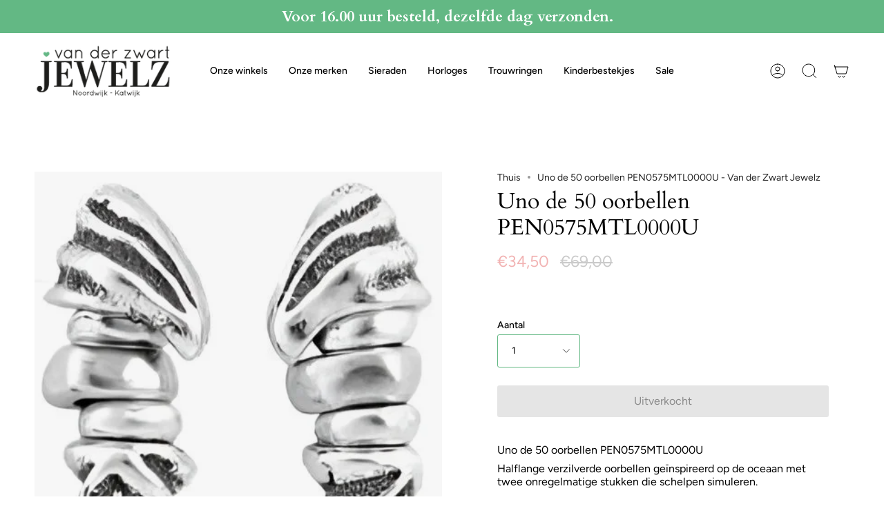

--- FILE ---
content_type: text/html; charset=utf-8
request_url: https://vdzwartjewelz.nl/products/uno-de-50-oorbellen-pen0575mtl0000u
body_size: 33276
content:
<!doctype html>
<html class="no-js no-touch supports-no-cookies" lang="nl">
<head>

      <!-- Google Tag Manager -->
<script>
  window.dataLayer = window.dataLayer || [];
</script>
<script>
	(function (w, d, s, l, i) {
		w[l] = w[l] || [];
		w[l].push({ "gtm.start": new Date().getTime(), event: "gtm.js" });
		var f = d.getElementsByTagName(s)[0],
		j = d.createElement(s),
		dl = l != "dataLayer" ? "&l=" + l : "";
		j.async = true;
		j.src = "https://tagging.vdzwartjewelz.nl/script.js?id=" + i + dl;
		f.parentNode.insertBefore(j, f);
	})(window, document, "script", "dataLayer", "GTM-KD3KVTH");
</script>
<!-- End Google Tag Manager -->
<script id="elevar-gtm-suite-config" type="application/json">{"gtm_id": "GTM-KD3KVTH", "event_config": {"cart_reconcile": true, "cart_view": true, "checkout_complete": true, "checkout_step": true, "collection_view": true, "product_add_to_cart": false, "product_add_to_cart_ajax": true, "product_remove_from_cart": true, "product_select": true, "product_view": true, "search_results_view": true, "user": true, "save_order_notes": true}, "gtm_suite_script": "https://cdn.shopify.com/s/files/1/0277/9145/8415/files/datalayer_sld.js", "consent_enabled": false}</script>




  
  <meta charset="UTF-8">
  <meta name="viewport" content="width=device-width, initial-scale=1.0">
  <meta name="theme-color" content="#8191a4">
  <link rel="canonical" href="https://vdzwartjewelz.nl/products/uno-de-50-oorbellen-pen0575mtl0000u">

  <!-- ======================= Broadcast Theme V3.7.1 ========================= -->

  <link rel="preconnect" href="https://cdn.shopify.com" crossorigin>
  <link rel="preconnect" href="https://fonts.shopify.com" crossorigin>
  <link rel="preconnect" href="https://monorail-edge.shopifysvc.com" crossorigin>

  <link rel="preload" href="//vdzwartjewelz.nl/cdn/shop/t/22/assets/lazysizes.js?v=111431644619468174291677665569" as="script">
  <link rel="preload" href="//vdzwartjewelz.nl/cdn/shop/t/22/assets/vendor.js?v=87256898729587446001677665569" as="script">
  <link rel="preload" href="//vdzwartjewelz.nl/cdn/shop/t/22/assets/theme.js?v=105428044142932824621677665569" as="script">
  <link rel="preload" href="//vdzwartjewelz.nl/cdn/shop/t/22/assets/theme.css?v=48767096901210773151680273531" as="style">
    <link rel="shortcut icon" href="//vdzwartjewelz.nl/cdn/shop/files/download_32x32_1_32x32.png?v=1679665714" type="image/png" />
  

  <!-- Title and description ================================================ -->
  
  <title>
    
    Uno de 50 oorbellen PEN0575MTL0000U - Van der Zwart Jewelz
    
    
    
  </title>

  
    <meta name="description" content="Van der Zwart Jewelz biedt pen0575mtl0000u halflange verzilverde oorbellen pen0575mtl0000u voor stijlvolle looks en kwaliteit.">
  

  <meta property="og:site_name" content="Van der Zwart Jewelz">
<meta property="og:url" content="https://vdzwartjewelz.nl/products/uno-de-50-oorbellen-pen0575mtl0000u">
<meta property="og:title" content="Uno de 50 oorbellen PEN0575MTL0000U - Van der Zwart Jewelz">
<meta property="og:type" content="product">
<meta property="og:description" content="Van der Zwart Jewelz biedt pen0575mtl0000u halflange verzilverde oorbellen pen0575mtl0000u voor stijlvolle looks en kwaliteit."><meta property="og:image" content="http://vdzwartjewelz.nl/cdn/shop/files/uno-de-50-oorbellen-pen0575mtl0000u-van-der-zwart-jewelz-zilver-808.webp?v=1761754209">
  <meta property="og:image:secure_url" content="https://vdzwartjewelz.nl/cdn/shop/files/uno-de-50-oorbellen-pen0575mtl0000u-van-der-zwart-jewelz-zilver-808.webp?v=1761754209">
  <meta property="og:image:width" content="448">
  <meta property="og:image:height" content="448"><meta property="og:price:amount" content="34,50">
  <meta property="og:price:currency" content="EUR"><meta name="twitter:card" content="summary_large_image">
<meta name="twitter:title" content="Uno de 50 oorbellen PEN0575MTL0000U - Van der Zwart Jewelz">
<meta name="twitter:description" content="Van der Zwart Jewelz biedt pen0575mtl0000u halflange verzilverde oorbellen pen0575mtl0000u voor stijlvolle looks en kwaliteit.">

  <!-- CSS ================================================================== -->

  <link href="//vdzwartjewelz.nl/cdn/shop/t/22/assets/font-settings.css?v=28844708216545741561764663636" rel="stylesheet" type="text/css" media="all" />

  
<style data-shopify>

:root {--scrollbar-width: 0px;


--COLOR-VIDEO-BG: #f2f2f2;


--COLOR-BG: #ffffff;
--COLOR-BG-TRANSPARENT: rgba(255, 255, 255, 0);
--COLOR-BG-SECONDARY: #F7F7F7;
--COLOR-BG-RGB: 255, 255, 255;

--COLOR-TEXT-DARK: #000000;
--COLOR-TEXT: #000000;
--COLOR-TEXT-LIGHT: #4d4d4d;


/* === Opacity shades of grey ===*/
--COLOR-A5:  rgba(0, 0, 0, 0.05);
--COLOR-A10: rgba(0, 0, 0, 0.1);
--COLOR-A15: rgba(0, 0, 0, 0.15);
--COLOR-A20: rgba(0, 0, 0, 0.2);
--COLOR-A25: rgba(0, 0, 0, 0.25);
--COLOR-A30: rgba(0, 0, 0, 0.3);
--COLOR-A35: rgba(0, 0, 0, 0.35);
--COLOR-A40: rgba(0, 0, 0, 0.4);
--COLOR-A45: rgba(0, 0, 0, 0.45);
--COLOR-A50: rgba(0, 0, 0, 0.5);
--COLOR-A55: rgba(0, 0, 0, 0.55);
--COLOR-A60: rgba(0, 0, 0, 0.6);
--COLOR-A65: rgba(0, 0, 0, 0.65);
--COLOR-A70: rgba(0, 0, 0, 0.7);
--COLOR-A75: rgba(0, 0, 0, 0.75);
--COLOR-A80: rgba(0, 0, 0, 0.8);
--COLOR-A85: rgba(0, 0, 0, 0.85);
--COLOR-A90: rgba(0, 0, 0, 0.9);
--COLOR-A95: rgba(0, 0, 0, 0.95);

--COLOR-BORDER: rgb(240, 240, 240);
--COLOR-BORDER-LIGHT: #f6f6f6;
--COLOR-BORDER-HAIRLINE: #f7f7f7;
--COLOR-BORDER-DARK: #bdbdbd;/* === Bright color ===*/
--COLOR-PRIMARY: #63b884;
--COLOR-PRIMARY-HOVER: #37985c;
--COLOR-PRIMARY-FADE: rgba(99, 184, 132, 0.05);
--COLOR-PRIMARY-FADE-HOVER: rgba(99, 184, 132, 0.1);
--COLOR-PRIMARY-LIGHT: #c5efd5;--COLOR-PRIMARY-OPPOSITE: #ffffff;


/* === Secondary Color ===*/
--COLOR-SECONDARY: #8191a4;
--COLOR-SECONDARY-HOVER: #506a89;
--COLOR-SECONDARY-FADE: rgba(129, 145, 164, 0.05);
--COLOR-SECONDARY-FADE-HOVER: rgba(129, 145, 164, 0.1);--COLOR-SECONDARY-OPPOSITE: #ffffff;


/* === link Color ===*/
--COLOR-LINK: #212121;
--COLOR-LINK-HOVER: #63b884;
--COLOR-LINK-FADE: rgba(33, 33, 33, 0.05);
--COLOR-LINK-FADE-HOVER: rgba(33, 33, 33, 0.1);--COLOR-LINK-OPPOSITE: #ffffff;


/* === Product grid sale tags ===*/
--COLOR-SALE-BG: #63b884;
--COLOR-SALE-TEXT: #ffffff;--COLOR-SALE-TEXT-SECONDARY: #63b884;

/* === Product grid badges ===*/
--COLOR-BADGE-BG: #ffffff;
--COLOR-BADGE-TEXT: #212121;

/* === Product sale color ===*/
--COLOR-SALE: #d20000;

/* === Gray background on Product grid items ===*/--filter-bg: .97;/* === Helper colors for form error states ===*/
--COLOR-ERROR: #721C24;
--COLOR-ERROR-BG: #F8D7DA;
--COLOR-ERROR-BORDER: #F5C6CB;



  --RADIUS: 3px;
  --RADIUS-SM: 3px;


--COLOR-ANNOUNCEMENT-BG: #ffffff;
--COLOR-ANNOUNCEMENT-TEXT: #ab8c52;
--COLOR-ANNOUNCEMENT-BORDER: #e6ddcb;

--COLOR-HEADER-BG: #ffffff;
--COLOR-HEADER-BG-TRANSPARENT: rgba(255, 255, 255, 0);
--COLOR-HEADER-LINK: #000000;
--COLOR-HEADER-LINK-HOVER: #63b884;

--COLOR-MENU-BG: #ffffff;
--COLOR-MENU-BORDER: #ffffff;
--COLOR-MENU-LINK: #212121;
--COLOR-MENU-LINK-HOVER: #63b884;
--COLOR-SUBMENU-BG: #ffffff;
--COLOR-SUBMENU-LINK: #212121;
--COLOR-SUBMENU-LINK-HOVER: #63b884;
--COLOR-MENU-TRANSPARENT: #ffffff;

--COLOR-FOOTER-BG: #333132;
--COLOR-FOOTER-TEXT: #ffffff;
--COLOR-FOOTER-LINK: #ffffff;
--COLOR-FOOTER-LINK-HOVER: #63b884;
--COLOR-FOOTER-BORDER: #ffffff;

--TRANSPARENT: rgba(255, 255, 255, 0);

/* === Default overlay opacity ===*/
--overlay-opacity: 0;

/* === Custom Cursor ===*/
--ICON-ZOOM-IN: url( "//vdzwartjewelz.nl/cdn/shop/t/22/assets/icon-zoom-in.svg?v=182473373117644429561677665569" );
--ICON-ZOOM-OUT: url( "//vdzwartjewelz.nl/cdn/shop/t/22/assets/icon-zoom-out.svg?v=101497157853986683871677665569" );

/* === Custom Icons ===*/


  
  --ICON-ADD-BAG: url( "//vdzwartjewelz.nl/cdn/shop/t/22/assets/icon-add-bag.svg?v=23763382405227654651677665569" );
  --ICON-ADD-CART: url( "//vdzwartjewelz.nl/cdn/shop/t/22/assets/icon-add-cart.svg?v=3962293684743587821677665569" );
  --ICON-ARROW-LEFT: url( "//vdzwartjewelz.nl/cdn/shop/t/22/assets/icon-arrow-left.svg?v=136066145774695772731677665569" );
  --ICON-ARROW-RIGHT: url( "//vdzwartjewelz.nl/cdn/shop/t/22/assets/icon-arrow-right.svg?v=150928298113663093401677665569" );
  --ICON-SELECT: url("//vdzwartjewelz.nl/cdn/shop/t/22/assets/icon-select.svg?v=167170173659852274001677665569");


--PRODUCT-GRID-ASPECT-RATIO: 100%;

/* === Typography ===*/
--FONT-WEIGHT-BODY: 400;
--FONT-WEIGHT-BODY-BOLD: 500;

--FONT-STACK-BODY: Figtree, sans-serif;
--FONT-STYLE-BODY: normal;
--FONT-STYLE-BODY-ITALIC: italic;
--FONT-ADJUST-BODY: 1.0;

--FONT-WEIGHT-HEADING: 400;
--FONT-WEIGHT-HEADING-BOLD: 700;

--FONT-STACK-HEADING: Cardo, serif;
--FONT-STYLE-HEADING: normal;
--FONT-STYLE-HEADING-ITALIC: italic;
--FONT-ADJUST-HEADING: 1.15;

--FONT-STACK-NAV: Figtree, sans-serif;
--FONT-STYLE-NAV: normal;
--FONT-STYLE-NAV-ITALIC: italic;
--FONT-ADJUST-NAV: 1.0;

--FONT-WEIGHT-NAV: 400;
--FONT-WEIGHT-NAV-BOLD: 500;

--FONT-SIZE-BASE: 1.0rem;
--FONT-SIZE-BASE-PERCENT: 1.0;

/* === Parallax ===*/
--PARALLAX-STRENGTH-MIN: 120.0%;
--PARALLAX-STRENGTH-MAX: 130.0%;--gutter: 60px;--grid: repeat(4, minmax(0, 1fr));
--grid-tablet: repeat(3, minmax(0, 1fr));
--grid-small: repeat(2, minmax(0, 1fr));
--grid-mobile: repeat(1, minmax(0, 1fr));
--gap: 16px;--base-animation-delay: 0ms;--ICON-STROKE-WIDTH: 1px;
}

</style>


  <link href="//vdzwartjewelz.nl/cdn/shop/t/22/assets/theme.css?v=48767096901210773151680273531" rel="stylesheet" type="text/css" media="all" />

  <script>
    if (window.navigator.userAgent.indexOf('MSIE ') > 0 || window.navigator.userAgent.indexOf('Trident/') > 0) {
      document.documentElement.className = document.documentElement.className + ' ie';

      var scripts = document.getElementsByTagName('script')[0];
      var polyfill = document.createElement("script");
      polyfill.defer = true;
      polyfill.src = "//vdzwartjewelz.nl/cdn/shop/t/22/assets/ie11.js?v=144489047535103983231677665569";

      scripts.parentNode.insertBefore(polyfill, scripts);
    } else {
      document.documentElement.className = document.documentElement.className.replace('no-js', 'js');
    }

    window.lazySizesConfig = window.lazySizesConfig || {};
    window.lazySizesConfig.preloadAfterLoad = true;

    let root = '/';
    if (root[root.length - 1] !== '/') {
      root = root + '/';
    }

    window.theme = {
      routes: {
        root: root,
        cart: '/cart',
        cart_add_url: '/cart/add',
        product_recommendations_url: '/recommendations/products',
        predictive_search_url: '/search/suggest',
        addresses_url: '/account/addresses'
      },
      assets: {
        photoswipe: '//vdzwartjewelz.nl/cdn/shop/t/22/assets/photoswipe.js?v=101811760775731399961677665569',
        smoothscroll: '//vdzwartjewelz.nl/cdn/shop/t/22/assets/smoothscroll.js?v=37906625415260927261677665569',
        swatches: '//vdzwartjewelz.nl/cdn/shop/t/22/assets/swatches.json?v=153762849283573572451677665569',
        base: "//vdzwartjewelz.nl/cdn/shop/t/22/assets/",
        no_image: "//vdzwartjewelz.nl/cdn/shopifycloud/storefront/assets/no-image-2048-a2addb12_1024x.gif",
      },
      strings: {
        addToCart: "Voeg toe aan winkelwagen",
        soldOut: "Uitverkocht",
        from: "Van",
        preOrder: "Voorafgaande bestelling",
        sale: "Verkoop",
        subscription: "Abonnement",
        unavailable: "Niet beschikbaar",
        unitPrice: "Eenheid prijs",
        unitPriceSeparator: "Per",
        shippingCalcSubmitButton: "Bereken verzending",
        shippingCalcSubmitButtonDisabled: "Berekenen",
        selectValue: "Selecteer waarde",
        selectColor: "Selecteer kleur",
        oneColor: "Kleur",
        otherColor: "Kleuren",
        upsellAddToCart: "Toevoegen",
        free: "Gratis"
      },
      settings: {
        customerLoggedIn: null ? true : false,
        cartDrawerEnabled: true,
        enableQuickAdd: true,
        enableAnimations: true,
        transparentHeader: false,
        swatchStyle: "circle"
      },
      moneyFormat: false ? "€{{amount_with_comma_separator}} EUR" : "€{{amount_with_comma_separator}}",
      moneyWithoutCurrencyFormat: "€{{amount_with_comma_separator}}",
      moneyWithCurrencyFormat: "€{{amount_with_comma_separator}} EUR",
      subtotal: 0,
      info: {
        name: 'broadcast'
      },
      version: '3.7.1'
    };

    document.addEventListener('lazyloaded', (e) => {
      const lazyImage = e.target.parentNode;
      if (lazyImage.classList.contains('lazy-image')) {
        lazyImage.style.backgroundImage = 'none';
      }
    });
  </script>

  
    <script src="//vdzwartjewelz.nl/cdn/shopifycloud/storefront/assets/themes_support/shopify_common-5f594365.js" defer="defer"></script>
  

  <!-- Theme Javascript ============================================================== -->
  <script src="//vdzwartjewelz.nl/cdn/shop/t/22/assets/lazysizes.js?v=111431644619468174291677665569" async="async"></script>
  <script src="//vdzwartjewelz.nl/cdn/shop/t/22/assets/vendor.js?v=87256898729587446001677665569" defer="defer"></script>
  <script src="//vdzwartjewelz.nl/cdn/shop/t/22/assets/theme.js?v=105428044142932824621677665569" defer="defer"></script><!-- Shopify app scripts =========================================================== -->

  <script>window.performance && window.performance.mark && window.performance.mark('shopify.content_for_header.start');</script><meta name="google-site-verification" content="oZJOtVPJwv7nYG2j4x-Ewph8TS1CWV2F_BTq95lko5s">
<meta id="shopify-digital-wallet" name="shopify-digital-wallet" content="/27791458415/digital_wallets/dialog">
<meta name="shopify-checkout-api-token" content="301517b7caf3fa1c01e1cc8259ee1cb6">
<meta id="in-context-paypal-metadata" data-shop-id="27791458415" data-venmo-supported="false" data-environment="production" data-locale="nl_NL" data-paypal-v4="true" data-currency="EUR">
<link rel="alternate" type="application/json+oembed" href="https://vdzwartjewelz.nl/products/uno-de-50-oorbellen-pen0575mtl0000u.oembed">
<script async="async" src="/checkouts/internal/preloads.js?locale=nl-NL"></script>
<link rel="preconnect" href="https://shop.app" crossorigin="anonymous">
<script async="async" src="https://shop.app/checkouts/internal/preloads.js?locale=nl-NL&shop_id=27791458415" crossorigin="anonymous"></script>
<script id="apple-pay-shop-capabilities" type="application/json">{"shopId":27791458415,"countryCode":"NL","currencyCode":"EUR","merchantCapabilities":["supports3DS"],"merchantId":"gid:\/\/shopify\/Shop\/27791458415","merchantName":"Van der Zwart Jewelz","requiredBillingContactFields":["postalAddress","email","phone"],"requiredShippingContactFields":["postalAddress","email","phone"],"shippingType":"shipping","supportedNetworks":["visa","maestro","masterCard","amex"],"total":{"type":"pending","label":"Van der Zwart Jewelz","amount":"1.00"},"shopifyPaymentsEnabled":true,"supportsSubscriptions":true}</script>
<script id="shopify-features" type="application/json">{"accessToken":"301517b7caf3fa1c01e1cc8259ee1cb6","betas":["rich-media-storefront-analytics"],"domain":"vdzwartjewelz.nl","predictiveSearch":true,"shopId":27791458415,"locale":"nl"}</script>
<script>var Shopify = Shopify || {};
Shopify.shop = "van-der-zwart-jewelz.myshopify.com";
Shopify.locale = "nl";
Shopify.currency = {"active":"EUR","rate":"1.0"};
Shopify.country = "NL";
Shopify.theme = {"name":"Live Development met filters","id":144802742560,"schema_name":"Broadcast","schema_version":"3.7.1","theme_store_id":868,"role":"main"};
Shopify.theme.handle = "null";
Shopify.theme.style = {"id":null,"handle":null};
Shopify.cdnHost = "vdzwartjewelz.nl/cdn";
Shopify.routes = Shopify.routes || {};
Shopify.routes.root = "/";</script>
<script type="module">!function(o){(o.Shopify=o.Shopify||{}).modules=!0}(window);</script>
<script>!function(o){function n(){var o=[];function n(){o.push(Array.prototype.slice.apply(arguments))}return n.q=o,n}var t=o.Shopify=o.Shopify||{};t.loadFeatures=n(),t.autoloadFeatures=n()}(window);</script>
<script>
  window.ShopifyPay = window.ShopifyPay || {};
  window.ShopifyPay.apiHost = "shop.app\/pay";
  window.ShopifyPay.redirectState = null;
</script>
<script id="shop-js-analytics" type="application/json">{"pageType":"product"}</script>
<script defer="defer" async type="module" src="//vdzwartjewelz.nl/cdn/shopifycloud/shop-js/modules/v2/client.init-shop-cart-sync_BHF27ruw.nl.esm.js"></script>
<script defer="defer" async type="module" src="//vdzwartjewelz.nl/cdn/shopifycloud/shop-js/modules/v2/chunk.common_Dwaf6e9K.esm.js"></script>
<script type="module">
  await import("//vdzwartjewelz.nl/cdn/shopifycloud/shop-js/modules/v2/client.init-shop-cart-sync_BHF27ruw.nl.esm.js");
await import("//vdzwartjewelz.nl/cdn/shopifycloud/shop-js/modules/v2/chunk.common_Dwaf6e9K.esm.js");

  window.Shopify.SignInWithShop?.initShopCartSync?.({"fedCMEnabled":true,"windoidEnabled":true});

</script>
<script>
  window.Shopify = window.Shopify || {};
  if (!window.Shopify.featureAssets) window.Shopify.featureAssets = {};
  window.Shopify.featureAssets['shop-js'] = {"shop-cart-sync":["modules/v2/client.shop-cart-sync_CzejhlBD.nl.esm.js","modules/v2/chunk.common_Dwaf6e9K.esm.js"],"init-fed-cm":["modules/v2/client.init-fed-cm_C5dJsxJP.nl.esm.js","modules/v2/chunk.common_Dwaf6e9K.esm.js"],"shop-button":["modules/v2/client.shop-button_BIUGoX0f.nl.esm.js","modules/v2/chunk.common_Dwaf6e9K.esm.js"],"shop-cash-offers":["modules/v2/client.shop-cash-offers_CAxWVAMP.nl.esm.js","modules/v2/chunk.common_Dwaf6e9K.esm.js","modules/v2/chunk.modal_DPs9tt6r.esm.js"],"init-windoid":["modules/v2/client.init-windoid_D42eFYuP.nl.esm.js","modules/v2/chunk.common_Dwaf6e9K.esm.js"],"shop-toast-manager":["modules/v2/client.shop-toast-manager_CHrVQ4LF.nl.esm.js","modules/v2/chunk.common_Dwaf6e9K.esm.js"],"init-shop-email-lookup-coordinator":["modules/v2/client.init-shop-email-lookup-coordinator_BJ7DGpMB.nl.esm.js","modules/v2/chunk.common_Dwaf6e9K.esm.js"],"init-shop-cart-sync":["modules/v2/client.init-shop-cart-sync_BHF27ruw.nl.esm.js","modules/v2/chunk.common_Dwaf6e9K.esm.js"],"avatar":["modules/v2/client.avatar_BTnouDA3.nl.esm.js"],"pay-button":["modules/v2/client.pay-button_Bt0UM1g1.nl.esm.js","modules/v2/chunk.common_Dwaf6e9K.esm.js"],"init-customer-accounts":["modules/v2/client.init-customer-accounts_CPXMEhMZ.nl.esm.js","modules/v2/client.shop-login-button_BJd_2wNZ.nl.esm.js","modules/v2/chunk.common_Dwaf6e9K.esm.js","modules/v2/chunk.modal_DPs9tt6r.esm.js"],"init-shop-for-new-customer-accounts":["modules/v2/client.init-shop-for-new-customer-accounts_DzP6QY8i.nl.esm.js","modules/v2/client.shop-login-button_BJd_2wNZ.nl.esm.js","modules/v2/chunk.common_Dwaf6e9K.esm.js","modules/v2/chunk.modal_DPs9tt6r.esm.js"],"shop-login-button":["modules/v2/client.shop-login-button_BJd_2wNZ.nl.esm.js","modules/v2/chunk.common_Dwaf6e9K.esm.js","modules/v2/chunk.modal_DPs9tt6r.esm.js"],"init-customer-accounts-sign-up":["modules/v2/client.init-customer-accounts-sign-up_BIO3KTje.nl.esm.js","modules/v2/client.shop-login-button_BJd_2wNZ.nl.esm.js","modules/v2/chunk.common_Dwaf6e9K.esm.js","modules/v2/chunk.modal_DPs9tt6r.esm.js"],"shop-follow-button":["modules/v2/client.shop-follow-button_DdMksvBl.nl.esm.js","modules/v2/chunk.common_Dwaf6e9K.esm.js","modules/v2/chunk.modal_DPs9tt6r.esm.js"],"checkout-modal":["modules/v2/client.checkout-modal_Bfq0xZOZ.nl.esm.js","modules/v2/chunk.common_Dwaf6e9K.esm.js","modules/v2/chunk.modal_DPs9tt6r.esm.js"],"lead-capture":["modules/v2/client.lead-capture_BoSreVYi.nl.esm.js","modules/v2/chunk.common_Dwaf6e9K.esm.js","modules/v2/chunk.modal_DPs9tt6r.esm.js"],"shop-login":["modules/v2/client.shop-login_EGDq7Zjt.nl.esm.js","modules/v2/chunk.common_Dwaf6e9K.esm.js","modules/v2/chunk.modal_DPs9tt6r.esm.js"],"payment-terms":["modules/v2/client.payment-terms_00o-2tv1.nl.esm.js","modules/v2/chunk.common_Dwaf6e9K.esm.js","modules/v2/chunk.modal_DPs9tt6r.esm.js"]};
</script>
<script>(function() {
  var isLoaded = false;
  function asyncLoad() {
    if (isLoaded) return;
    isLoaded = true;
    var urls = ["https:\/\/egw-app.herokuapp.com\/get_script\/9897032e7b0111eea95edef5f36a753f.js?shop=van-der-zwart-jewelz.myshopify.com","https:\/\/geostock.nyc3.digitaloceanspaces.com\/js\/inventoryLocation.js?shop=van-der-zwart-jewelz.myshopify.com"];
    for (var i = 0; i < urls.length; i++) {
      var s = document.createElement('script');
      s.type = 'text/javascript';
      s.async = true;
      s.src = urls[i];
      var x = document.getElementsByTagName('script')[0];
      x.parentNode.insertBefore(s, x);
    }
  };
  if(window.attachEvent) {
    window.attachEvent('onload', asyncLoad);
  } else {
    window.addEventListener('load', asyncLoad, false);
  }
})();</script>
<script id="__st">var __st={"a":27791458415,"offset":3600,"reqid":"e8ff5977-da68-4e60-9da9-a9216af010c7-1768733686","pageurl":"vdzwartjewelz.nl\/products\/uno-de-50-oorbellen-pen0575mtl0000u","u":"3812f689cbed","p":"product","rtyp":"product","rid":4467638403183};</script>
<script>window.ShopifyPaypalV4VisibilityTracking = true;</script>
<script id="captcha-bootstrap">!function(){'use strict';const t='contact',e='account',n='new_comment',o=[[t,t],['blogs',n],['comments',n],[t,'customer']],c=[[e,'customer_login'],[e,'guest_login'],[e,'recover_customer_password'],[e,'create_customer']],r=t=>t.map((([t,e])=>`form[action*='/${t}']:not([data-nocaptcha='true']) input[name='form_type'][value='${e}']`)).join(','),a=t=>()=>t?[...document.querySelectorAll(t)].map((t=>t.form)):[];function s(){const t=[...o],e=r(t);return a(e)}const i='password',u='form_key',d=['recaptcha-v3-token','g-recaptcha-response','h-captcha-response',i],f=()=>{try{return window.sessionStorage}catch{return}},m='__shopify_v',_=t=>t.elements[u];function p(t,e,n=!1){try{const o=window.sessionStorage,c=JSON.parse(o.getItem(e)),{data:r}=function(t){const{data:e,action:n}=t;return t[m]||n?{data:e,action:n}:{data:t,action:n}}(c);for(const[e,n]of Object.entries(r))t.elements[e]&&(t.elements[e].value=n);n&&o.removeItem(e)}catch(o){console.error('form repopulation failed',{error:o})}}const l='form_type',E='cptcha';function T(t){t.dataset[E]=!0}const w=window,h=w.document,L='Shopify',v='ce_forms',y='captcha';let A=!1;((t,e)=>{const n=(g='f06e6c50-85a8-45c8-87d0-21a2b65856fe',I='https://cdn.shopify.com/shopifycloud/storefront-forms-hcaptcha/ce_storefront_forms_captcha_hcaptcha.v1.5.2.iife.js',D={infoText:'Beschermd door hCaptcha',privacyText:'Privacy',termsText:'Voorwaarden'},(t,e,n)=>{const o=w[L][v],c=o.bindForm;if(c)return c(t,g,e,D).then(n);var r;o.q.push([[t,g,e,D],n]),r=I,A||(h.body.append(Object.assign(h.createElement('script'),{id:'captcha-provider',async:!0,src:r})),A=!0)});var g,I,D;w[L]=w[L]||{},w[L][v]=w[L][v]||{},w[L][v].q=[],w[L][y]=w[L][y]||{},w[L][y].protect=function(t,e){n(t,void 0,e),T(t)},Object.freeze(w[L][y]),function(t,e,n,w,h,L){const[v,y,A,g]=function(t,e,n){const i=e?o:[],u=t?c:[],d=[...i,...u],f=r(d),m=r(i),_=r(d.filter((([t,e])=>n.includes(e))));return[a(f),a(m),a(_),s()]}(w,h,L),I=t=>{const e=t.target;return e instanceof HTMLFormElement?e:e&&e.form},D=t=>v().includes(t);t.addEventListener('submit',(t=>{const e=I(t);if(!e)return;const n=D(e)&&!e.dataset.hcaptchaBound&&!e.dataset.recaptchaBound,o=_(e),c=g().includes(e)&&(!o||!o.value);(n||c)&&t.preventDefault(),c&&!n&&(function(t){try{if(!f())return;!function(t){const e=f();if(!e)return;const n=_(t);if(!n)return;const o=n.value;o&&e.removeItem(o)}(t);const e=Array.from(Array(32),(()=>Math.random().toString(36)[2])).join('');!function(t,e){_(t)||t.append(Object.assign(document.createElement('input'),{type:'hidden',name:u})),t.elements[u].value=e}(t,e),function(t,e){const n=f();if(!n)return;const o=[...t.querySelectorAll(`input[type='${i}']`)].map((({name:t})=>t)),c=[...d,...o],r={};for(const[a,s]of new FormData(t).entries())c.includes(a)||(r[a]=s);n.setItem(e,JSON.stringify({[m]:1,action:t.action,data:r}))}(t,e)}catch(e){console.error('failed to persist form',e)}}(e),e.submit())}));const S=(t,e)=>{t&&!t.dataset[E]&&(n(t,e.some((e=>e===t))),T(t))};for(const o of['focusin','change'])t.addEventListener(o,(t=>{const e=I(t);D(e)&&S(e,y())}));const B=e.get('form_key'),M=e.get(l),P=B&&M;t.addEventListener('DOMContentLoaded',(()=>{const t=y();if(P)for(const e of t)e.elements[l].value===M&&p(e,B);[...new Set([...A(),...v().filter((t=>'true'===t.dataset.shopifyCaptcha))])].forEach((e=>S(e,t)))}))}(h,new URLSearchParams(w.location.search),n,t,e,['guest_login'])})(!0,!0)}();</script>
<script integrity="sha256-4kQ18oKyAcykRKYeNunJcIwy7WH5gtpwJnB7kiuLZ1E=" data-source-attribution="shopify.loadfeatures" defer="defer" src="//vdzwartjewelz.nl/cdn/shopifycloud/storefront/assets/storefront/load_feature-a0a9edcb.js" crossorigin="anonymous"></script>
<script crossorigin="anonymous" defer="defer" src="//vdzwartjewelz.nl/cdn/shopifycloud/storefront/assets/shopify_pay/storefront-65b4c6d7.js?v=20250812"></script>
<script data-source-attribution="shopify.dynamic_checkout.dynamic.init">var Shopify=Shopify||{};Shopify.PaymentButton=Shopify.PaymentButton||{isStorefrontPortableWallets:!0,init:function(){window.Shopify.PaymentButton.init=function(){};var t=document.createElement("script");t.src="https://vdzwartjewelz.nl/cdn/shopifycloud/portable-wallets/latest/portable-wallets.nl.js",t.type="module",document.head.appendChild(t)}};
</script>
<script data-source-attribution="shopify.dynamic_checkout.buyer_consent">
  function portableWalletsHideBuyerConsent(e){var t=document.getElementById("shopify-buyer-consent"),n=document.getElementById("shopify-subscription-policy-button");t&&n&&(t.classList.add("hidden"),t.setAttribute("aria-hidden","true"),n.removeEventListener("click",e))}function portableWalletsShowBuyerConsent(e){var t=document.getElementById("shopify-buyer-consent"),n=document.getElementById("shopify-subscription-policy-button");t&&n&&(t.classList.remove("hidden"),t.removeAttribute("aria-hidden"),n.addEventListener("click",e))}window.Shopify?.PaymentButton&&(window.Shopify.PaymentButton.hideBuyerConsent=portableWalletsHideBuyerConsent,window.Shopify.PaymentButton.showBuyerConsent=portableWalletsShowBuyerConsent);
</script>
<script data-source-attribution="shopify.dynamic_checkout.cart.bootstrap">document.addEventListener("DOMContentLoaded",(function(){function t(){return document.querySelector("shopify-accelerated-checkout-cart, shopify-accelerated-checkout")}if(t())Shopify.PaymentButton.init();else{new MutationObserver((function(e,n){t()&&(Shopify.PaymentButton.init(),n.disconnect())})).observe(document.body,{childList:!0,subtree:!0})}}));
</script>
<script id='scb4127' type='text/javascript' async='' src='https://vdzwartjewelz.nl/cdn/shopifycloud/privacy-banner/storefront-banner.js'></script><link id="shopify-accelerated-checkout-styles" rel="stylesheet" media="screen" href="https://vdzwartjewelz.nl/cdn/shopifycloud/portable-wallets/latest/accelerated-checkout-backwards-compat.css" crossorigin="anonymous">
<style id="shopify-accelerated-checkout-cart">
        #shopify-buyer-consent {
  margin-top: 1em;
  display: inline-block;
  width: 100%;
}

#shopify-buyer-consent.hidden {
  display: none;
}

#shopify-subscription-policy-button {
  background: none;
  border: none;
  padding: 0;
  text-decoration: underline;
  font-size: inherit;
  cursor: pointer;
}

#shopify-subscription-policy-button::before {
  box-shadow: none;
}

      </style>

<script>window.performance && window.performance.mark && window.performance.mark('shopify.content_for_header.end');</script>


 <!--begin-boost-pfs-filter-css-->
   <link rel="preload stylesheet" href="//vdzwartjewelz.nl/cdn/shop/t/22/assets/boost-pfs-instant-search.css?v=161474771722126458541680354467" as="style"><link href="//vdzwartjewelz.nl/cdn/shop/t/22/assets/boost-pfs-custom.css?v=79579138159661985691680354476" rel="stylesheet" type="text/css" media="all" />
<style data-id="boost-pfs-style">
    .boost-pfs-filter-option-title-text {}

   .boost-pfs-filter-tree-v .boost-pfs-filter-option-title-text:before {}
    .boost-pfs-filter-tree-v .boost-pfs-filter-option.boost-pfs-filter-option-collapsed .boost-pfs-filter-option-title-text:before {}
    .boost-pfs-filter-tree-h .boost-pfs-filter-option-title-heading:before {}

    .boost-pfs-filter-refine-by .boost-pfs-filter-option-title h3 {}

    .boost-pfs-filter-option-content .boost-pfs-filter-option-item-list .boost-pfs-filter-option-item button,
    .boost-pfs-filter-option-content .boost-pfs-filter-option-item-list .boost-pfs-filter-option-item .boost-pfs-filter-button,
    .boost-pfs-filter-option-range-amount input,
    .boost-pfs-filter-tree-v .boost-pfs-filter-refine-by .boost-pfs-filter-refine-by-items .refine-by-item,
    .boost-pfs-filter-refine-by-wrapper-v .boost-pfs-filter-refine-by .boost-pfs-filter-refine-by-items .refine-by-item,
    .boost-pfs-filter-refine-by .boost-pfs-filter-option-title,
    .boost-pfs-filter-refine-by .boost-pfs-filter-refine-by-items .refine-by-item>a,
    .boost-pfs-filter-refine-by>span,
    .boost-pfs-filter-clear,
    .boost-pfs-filter-clear-all{}
    .boost-pfs-filter-tree-h .boost-pfs-filter-pc .boost-pfs-filter-refine-by-items .refine-by-item .boost-pfs-filter-clear .refine-by-type,
    .boost-pfs-filter-refine-by-wrapper-h .boost-pfs-filter-pc .boost-pfs-filter-refine-by-items .refine-by-item .boost-pfs-filter-clear .refine-by-type {}

    .boost-pfs-filter-option-multi-level-collections .boost-pfs-filter-option-multi-level-list .boost-pfs-filter-option-item .boost-pfs-filter-button-arrow .boost-pfs-arrow:before,
    .boost-pfs-filter-option-multi-level-tag .boost-pfs-filter-option-multi-level-list .boost-pfs-filter-option-item .boost-pfs-filter-button-arrow .boost-pfs-arrow:before {}

    .boost-pfs-filter-refine-by-wrapper-v .boost-pfs-filter-refine-by .boost-pfs-filter-refine-by-items .refine-by-item .boost-pfs-filter-clear:after,
    .boost-pfs-filter-refine-by-wrapper-v .boost-pfs-filter-refine-by .boost-pfs-filter-refine-by-items .refine-by-item .boost-pfs-filter-clear:before,
    .boost-pfs-filter-tree-v .boost-pfs-filter-refine-by .boost-pfs-filter-refine-by-items .refine-by-item .boost-pfs-filter-clear:after,
    .boost-pfs-filter-tree-v .boost-pfs-filter-refine-by .boost-pfs-filter-refine-by-items .refine-by-item .boost-pfs-filter-clear:before,
    .boost-pfs-filter-refine-by-wrapper-h .boost-pfs-filter-pc .boost-pfs-filter-refine-by-items .refine-by-item .boost-pfs-filter-clear:after,
    .boost-pfs-filter-refine-by-wrapper-h .boost-pfs-filter-pc .boost-pfs-filter-refine-by-items .refine-by-item .boost-pfs-filter-clear:before,
    .boost-pfs-filter-tree-h .boost-pfs-filter-pc .boost-pfs-filter-refine-by-items .refine-by-item .boost-pfs-filter-clear:after,
    .boost-pfs-filter-tree-h .boost-pfs-filter-pc .boost-pfs-filter-refine-by-items .refine-by-item .boost-pfs-filter-clear:before {}
    .boost-pfs-filter-option-range-slider .noUi-value-horizontal {}

    .boost-pfs-filter-tree-mobile-button button,
    .boost-pfs-filter-top-sorting-mobile button {}
    .boost-pfs-filter-top-sorting-mobile button>span:after {}
  </style>

 <!--end-boost-pfs-filter-css-->

 
<!-- BEGIN app block: shopify://apps/seo-king/blocks/seo-king-jsonld-products/4aa30173-495d-4e49-b377-c5ee4024262f -->

	
    <script type="application/ld+json">[{"@context":"https://schema.org/","@type":"Product","productID":"4467638403183","mainEntityOfPage":"https://vdzwartjewelz.nl/products/uno-de-50-oorbellen-pen0575mtl0000u","name":"Uno de 50 oorbellen PEN0575MTL0000U","description":"Van der Zwart Jewelz biedt pen0575mtl0000u halflange verzilverde oorbellen pen0575mtl0000u voor stijlvolle looks en kwaliteit.","brand":{"@type":"Brand","name":"Uno de 50","url":"https://vdzwartjewelz.nl/collections/vendors?q=Uno%20de%2050"},"audience":{"@type":"PeopleAudience"},"review":null,"category":"Earrings","sku":"pen0575mtl0000u","mpn":"pen0575mtl0000u","additionalProperty":[{"@type":"PropertyValue","name":"title","value":"Default Title"}],"image":[{"@type":"ImageObject","contentUrl":"https://cdn.shopify.com/s/files/1/0277/9145/8415/files/uno-de-50-oorbellen-pen0575mtl0000u-van-der-zwart-jewelz-zilver-808.webp","caption":"Zilveren gedraaide spiraal oorbellen PEN0575MTL0000U met textuur","author":{"@type":"Organization","name":"Van der Zwart Jewelz"},"width":{"@type":"QuantitativeValue","value":448,"unitCode":"PIX"},"height":{"@type":"QuantitativeValue","value":448,"unitCode":"PIX"},"thumbnail":"https://cdn.shopify.com/s/files/1/0277/9145/8415/files/uno-de-50-oorbellen-pen0575mtl0000u-van-der-zwart-jewelz-zilver-808_300x.webp"}],"offers":{"@type":"Offer","url":"https://vdzwartjewelz.nl/products/uno-de-50-oorbellen-pen0575mtl0000u","priceValidUntil":"2030-12-31","priceCurrency":"EUR","price":34.5,"priceSpecification":{"@type":"UnitPriceSpecification","price":69,"priceCurrency":"EUR","priceType":"https://schema.org/ListPrice"},"itemCondition":"https://schema.org/NewCondition","seller":{"@type":"Organization","url":"https://vdzwartjewelz.nl","name":"Van der Zwart Jewelz"},"availability":"https://schema.org/OutOfStock","areaServed":"Europe","shippingDetails":[{"@id":"#shipping_details_1_psk"}],"hasMerchantReturnPolicy":{"@id":"#return_policy_psk"}}},{"@context":"https://schema.org/","@type":"MerchantReturnPolicy","@id":"#return_policy_psk","merchantReturnLink":"https://vdzwartjewelz.nl/policies/refund-policy","url":"https://vdzwartjewelz.nl/policies/refund-policy","returnPolicyCategory":"https://schema.org/MerchantReturnFiniteReturnWindow","applicableCountry":["NL","DE","AT","HR","CZ","EE","FR","GR","IT","RO","ES","SE","GB","US","JP","CA","BR","AU","NO","TH","SA","AE","ZA","PH","VN","AR","CL","CO","PE"],"merchantReturnDays":14,"returnMethod":"https://schema.org/ReturnByMail","returnFees":"https://schema.org/ReturnFeesCustomerResponsibility","refundType":"https://schema.org/FullRefund"},{"@id":"#shipping_details_1_psk","@context":"https://schema.org/","@type":"OfferShippingDetails","shippingDestination":[{"@type":"DefinedRegion","addressCountry":"NL"},{"@type":"DefinedRegion","addressCountry":"DE"},{"@type":"DefinedRegion","addressCountry":"AT"},{"@type":"DefinedRegion","addressCountry":"HR"},{"@type":"DefinedRegion","addressCountry":"CZ"},{"@type":"DefinedRegion","addressCountry":"EE"},{"@type":"DefinedRegion","addressCountry":"FR"},{"@type":"DefinedRegion","addressCountry":"GR"},{"@type":"DefinedRegion","addressCountry":"IT"},{"@type":"DefinedRegion","addressCountry":"RO"},{"@type":"DefinedRegion","addressCountry":"ES"},{"@type":"DefinedRegion","addressCountry":"SE"},{"@type":"DefinedRegion","addressCountry":"GB"},{"@type":"DefinedRegion","addressCountry":"US"},{"@type":"DefinedRegion","addressCountry":"JP"},{"@type":"DefinedRegion","addressCountry":"CA"},{"@type":"DefinedRegion","addressCountry":"BR"},{"@type":"DefinedRegion","addressCountry":"AU"},{"@type":"DefinedRegion","addressCountry":"NO"},{"@type":"DefinedRegion","addressCountry":"TH"},{"@type":"DefinedRegion","addressCountry":"SA"},{"@type":"DefinedRegion","addressCountry":"AE"},{"@type":"DefinedRegion","addressCountry":"ZA"},{"@type":"DefinedRegion","addressCountry":"PH"},{"@type":"DefinedRegion","addressCountry":"VN"},{"@type":"DefinedRegion","addressCountry":"AR"},{"@type":"DefinedRegion","addressCountry":"CL"},{"@type":"DefinedRegion","addressCountry":"CO"},{"@type":"DefinedRegion","addressCountry":"PE"}],"shippingRate":{"@type":"MonetaryAmount","value":"40.00","currency":"EUR"}}]</script>



<!-- END app block --><!-- BEGIN app block: shopify://apps/instant-section-page-builder/blocks/instant_core/927e19d9-4e68-41db-99c7-d8debdc1f80d -->
<script>
window.Instant = {
  initialized: true,
  initializedAppEmbed: true,
  initializedVersion: 'latest',
  swiperScriptUrl: 'https://cdn.shopify.com/extensions/019bc6a9-73b5-7215-ba7a-5c83a88c0b68/instant-shopify-66/assets/swiper-bundle.min.js'
};
</script>

<!-- END app block --><!-- BEGIN app block: shopify://apps/seo-king/blocks/seo-king-disable-click/4aa30173-495d-4e49-b377-c5ee4024262f -->
<script type="text/javascript">var disableRightClick=window.navigator.userAgent;if(regex=RegExp("Chrome-Lighthouse","ig"),!1===regex.test(disableRightClick))if(disableRightClick.match(/mobi/i)){const e=document.createElement("style");e.type="text/css",e.innerHTML="img {-webkit-touch-callout: none;-webkit-user-select: none;-khtml-user-select: none;-moz-user-select: none;-ms-user-select: none;user-select: none;pointer-events: auto;}a > img, span > img {pointer-events: auto;}",document.head.appendChild(e),document.addEventListener("contextmenu",(function(e){"img"===(e.target||e.srcElement).tagName.toLowerCase()&&e.preventDefault()}))}else{document.addEventListener("contextmenu",(function(e){e.preventDefault()})),document.addEventListener("dragstart",(function(e){return!1})),document.addEventListener("mousedown",(function(e){"img"===(e.target||e.srcElement).tagName.toLowerCase()&&2==e.which&&e.preventDefault()})),document.addEventListener("contextmenu",(function(e){"img"===(e.target||e.srcElement).tagName.toLowerCase()&&e.preventDefault()}));const e=document.createElement("style");e.type="text/css",e.innerHTML="img {-webkit-user-drag: none;user-drag: none;}",document.head.appendChild(e);const t=function(){document.body.setAttribute("ondragstart","return false;"),document.body.setAttribute("ondrop","return false;")};"complete"==document.readyState?t():document.addEventListener("DOMContentLoaded",t);var down=[];document.addEventListener("keydown",(function(e){if(down[e.keyCode]=!0,down[123]||e.ctrlKey&&e.shiftKey&&73==e.keyCode||e.ctrlKey&&e.shiftKey&&67==e.keyCode||e.ctrlKey&&85==e.keyCode||e.ctrlKey&&74==e.keyCode||e.ctrlKey&&67==e.keyCode)return e.preventDefault(),!1;down[e.keyCode]=!1})),document.addEventListener("keyup",(function(e){if(down[e.keyCode]=!0,down[16]&&down[52]&&(e.ctrlKey||e.metaKey||e.shiftKey))return e.preventDefault(),!1;down[e.keyCode]=!1})),document.addEventListener("contextmenu",(function(e){(e.target||e.srcElement).style.backgroundImage&&e.preventDefault()}))}</script>



<!-- END app block --><!-- BEGIN app block: shopify://apps/seo-king/blocks/seo-king-jsonld-faqpage/4aa30173-495d-4e49-b377-c5ee4024262f -->
    
	



<!-- END app block --><!-- BEGIN app block: shopify://apps/seo-king/blocks/seo-king-jsonld-breadcrumb/4aa30173-495d-4e49-b377-c5ee4024262f --><script type="application/ld+json">
		{
			"@context": "https://schema.org/",
			"@type": "BreadcrumbList",
			"name": "Van der Zwart Jewelz Breadcrumbs",
			"itemListElement": [{
					"@type": "ListItem",
					"position": 1,
					"item": {
						"@type": "WebPage",
						"@id": "https://vdzwartjewelz.nl/",
						"name": "Van der Zwart Jewelz",
						"url": "https://vdzwartjewelz.nl/"
					}
				},{
				"@type": "ListItem",
				"position": 2,
				"item": {
					"@type": "WebPage",
					"@id": "https://vdzwartjewelz.nl/products/uno-de-50-oorbellen-pen0575mtl0000u",
					"name": "Uno de 50 oorbellen PEN0575MTL0000U - Van der Zwart Jewelz",
					"url": "https://vdzwartjewelz.nl/products/uno-de-50-oorbellen-pen0575mtl0000u"
				}
			}

		]
	}
	</script><!-- END app block --><!-- BEGIN app block: shopify://apps/seo-king/blocks/seo-king-jsonld-organization/4aa30173-495d-4e49-b377-c5ee4024262f -->

<script type="application/ld+json">
  {
    "@context": "https://schema.org/",
    "@type": "Organization",
    "url": "https://vdzwartjewelz.nl/",
	"@id": "https://vdzwartjewelz.nl/#organization",
    "name": "Van der Zwart Jewelz",
    "hasMerchantReturnPolicy": {
      "@type": "MerchantReturnPolicy",
      "merchantReturnLink": "https:\/\/vdzwartjewelz.nl\/policies\/refund-policy",
	  "url": "https:\/\/vdzwartjewelz.nl\/policies\/refund-policy",
	  "returnPolicyCountry": "NL",
	  "applicableCountry": ["US","GB","JP","DE","FR","CA","BR","AU","ES","IT","NL","SE","NO","HR","EE","AT","SA","AE","ZA","CZ","IL","AR","CL","CO","GR","RO","PE"],
	  "merchantReturnDays": 30,
      "refundType": "https://schema.org/FullRefund",
      "returnFees": "https://schema.org/ReturnFeesCustomerResponsibility",
	  "returnMethod": "https://schema.org/ReturnByMail",
	  "returnPolicyCategory": "https://schema.org/MerchantReturnFiniteReturnWindow"
    },"description": "Van der Zwart Jewelz, jouw juwelier aan de kust.\nBen je opzoek naar een juwelier of bijzonder sieraad? Dan ben je bij Van der Zwart Jewelz op het juiste adres! In onze winkels in Noordwijk en Katwijk ben je van harte welkom om ons assortiment te bekijken en adviseren wij u graag over onze sieraden.","sameAs": []
  }
</script>




<!-- END app block --><!-- BEGIN app block: shopify://apps/super-gift-options/blocks/app-embed/d9b137c5-9d50-4342-a6ed-bbb1ebfb63ce -->
<script async src="https://app.supergiftoptions.com/get_script/?shop_url=van-der-zwart-jewelz.myshopify.com"></script>


<!-- END app block --><!-- BEGIN app block: shopify://apps/zepto-product-personalizer/blocks/product_personalizer_main/7411210d-7b32-4c09-9455-e129e3be4729 --><!-- BEGIN app snippet: product-personalizer -->



  
 
 

<!-- END app snippet -->
<!-- BEGIN app snippet: zepto_common --><script>
var pplr_cart = {"note":null,"attributes":{},"original_total_price":0,"total_price":0,"total_discount":0,"total_weight":0.0,"item_count":0,"items":[],"requires_shipping":false,"currency":"EUR","items_subtotal_price":0,"cart_level_discount_applications":[],"checkout_charge_amount":0};
var pplr_shop_currency = "EUR";
var pplr_enabled_currencies_size = 1;
var pplr_money_formate = "€{{amount_with_comma_separator}}";
var pplr_manual_theme_selector=["CartCount span:first","tr:has([name*=updates])","tr img:first",".line-item__title",".cart__item--price .cart__price",".grid__item.one-half.text-right",".pplr_item_remove",".ajaxcart__qty",".header__cart-price-bubble span[data-cart-price-bubble]","form[action*=cart] [name=checkout]","Klik om de afbeelding te zien","1","Discount Code {{ code }} is invalid","Discount code","Apply","#pplr_D_class","Subtotal","Shipping","EST. Total"];
</script>
<script defer src="//cdn-zeptoapps.com/product-personalizer/pplr_common.js?v=18" ></script><!-- END app snippet -->

<!-- END app block --><!-- BEGIN app block: shopify://apps/seo-king/blocks/seo-king-jsonld-localbusiness/4aa30173-495d-4e49-b377-c5ee4024262f -->
  
  <script type="application/ld+json">[{"@context":"https:\/\/schema.org","@type":"JewelryStore","@id":"https:\/\/vdzwartjewelz.nl\/#location-juwelier-katwijk","name":"Van der Zwart Jewelz - Juwelier Katwijk","address":{"@type":"PostalAddress","streetAddress":"Zeilmakerstraat 2d","addressLocality":"Katwijk aan Zee","postalCode":"2222 AA","addressCountry":"NL"},"geo":{"@type":"GeoCoordinates","latitude":"52.2022559","longitude":"4.4273182"},"telephone":"+31 71 402 7592","url":"https:\/\/vdzwartjewelz.nl\/pages\/katwijk","sameAs":["https:\/\/maps.google.com\/?cid=16864152722487181111\u0026g_mp=CiVnb29nbGUubWFwcy5wbGFjZXMudjEuUGxhY2VzLkdldFBsYWNlEAIYBCAA"],"openingHoursSpecification":[{"@type":"OpeningHoursSpecification","dayOfWeek":["Monday"],"opens":"12:00","closes":"17:30"},{"@type":"OpeningHoursSpecification","dayOfWeek":["Tuesday","Wednesday","Thursday","Friday"],"opens":"09:15","closes":"17:30"},{"@type":"OpeningHoursSpecification","dayOfWeek":["Saturday"],"opens":"09:00","closes":"17:00"}],"aggregateRating":{"@type":"AggregateRating","ratingValue":"4","reviewCount":"51","bestRating":"5","worstRating":"1"},"additionalType":["Store"],"identifier":{"@type":"PropertyValue","name":"Google Places ID","value":"ChIJS8lyEq_AxUcRN__IDY2BCeo"},"parentOrganization":{"@type":"Organization","@id":"https:\/\/vdzwartjewelz.nl\/#organization","url":"https:\/\/vdzwartjewelz.nl\/","name":"Van der Zwart Jewelz"}},{"@context":"https:\/\/schema.org","@type":"JewelryStore","@id":"https:\/\/vdzwartjewelz.nl\/#location-noordwijk","name":"Van der Zwart Jewelz Noordwijk","address":{"@type":"PostalAddress","streetAddress":"Hoofdstraat 6","addressLocality":"Noordwijk","postalCode":"2202 GD","addressCountry":"NL"},"geo":{"@type":"GeoCoordinates","latitude":"52.2430305","longitude":"4.4350829"},"telephone":"+31 71 361 1575","url":"http:\/\/www.vdzwart-jewelz.nl\/","sameAs":["https:\/\/maps.google.com\/?cid=4802675361578511231\u0026g_mp=CiVnb29nbGUubWFwcy5wbGFjZXMudjEuUGxhY2VzLkdldFBsYWNlEAIYBCAA"],"openingHoursSpecification":[{"@type":"OpeningHoursSpecification","dayOfWeek":["Sunday"],"opens":"12:00","closes":"17:00"},{"@type":"OpeningHoursSpecification","dayOfWeek":["Monday"],"opens":"12:00","closes":"17:30"},{"@type":"OpeningHoursSpecification","dayOfWeek":["Tuesday","Wednesday","Thursday","Friday"],"opens":"09:45","closes":"17:30"},{"@type":"OpeningHoursSpecification","dayOfWeek":["Saturday"],"opens":"09:45","closes":"17:00"}],"aggregateRating":{"@type":"AggregateRating","ratingValue":"4","reviewCount":"73","bestRating":"5","worstRating":"1"},"additionalType":["Store"],"identifier":{"@type":"PropertyValue","name":"Google Places ID","value":"ChIJdwBBBnvAxUcRf2tossuHpkI"},"parentOrganization":{"@type":"Organization","@id":"https:\/\/vdzwartjewelz.nl\/#organization","url":"https:\/\/vdzwartjewelz.nl\/","name":"Van der Zwart Jewelz"}}]
</script>

<!-- END app block --><script src="https://cdn.shopify.com/extensions/019bc6a9-73b5-7215-ba7a-5c83a88c0b68/instant-shopify-66/assets/instant-core.min.js" type="text/javascript" defer="defer"></script>
<link href="https://monorail-edge.shopifysvc.com" rel="dns-prefetch">
<script>(function(){if ("sendBeacon" in navigator && "performance" in window) {try {var session_token_from_headers = performance.getEntriesByType('navigation')[0].serverTiming.find(x => x.name == '_s').description;} catch {var session_token_from_headers = undefined;}var session_cookie_matches = document.cookie.match(/_shopify_s=([^;]*)/);var session_token_from_cookie = session_cookie_matches && session_cookie_matches.length === 2 ? session_cookie_matches[1] : "";var session_token = session_token_from_headers || session_token_from_cookie || "";function handle_abandonment_event(e) {var entries = performance.getEntries().filter(function(entry) {return /monorail-edge.shopifysvc.com/.test(entry.name);});if (!window.abandonment_tracked && entries.length === 0) {window.abandonment_tracked = true;var currentMs = Date.now();var navigation_start = performance.timing.navigationStart;var payload = {shop_id: 27791458415,url: window.location.href,navigation_start,duration: currentMs - navigation_start,session_token,page_type: "product"};window.navigator.sendBeacon("https://monorail-edge.shopifysvc.com/v1/produce", JSON.stringify({schema_id: "online_store_buyer_site_abandonment/1.1",payload: payload,metadata: {event_created_at_ms: currentMs,event_sent_at_ms: currentMs}}));}}window.addEventListener('pagehide', handle_abandonment_event);}}());</script>
<script id="web-pixels-manager-setup">(function e(e,d,r,n,o){if(void 0===o&&(o={}),!Boolean(null===(a=null===(i=window.Shopify)||void 0===i?void 0:i.analytics)||void 0===a?void 0:a.replayQueue)){var i,a;window.Shopify=window.Shopify||{};var t=window.Shopify;t.analytics=t.analytics||{};var s=t.analytics;s.replayQueue=[],s.publish=function(e,d,r){return s.replayQueue.push([e,d,r]),!0};try{self.performance.mark("wpm:start")}catch(e){}var l=function(){var e={modern:/Edge?\/(1{2}[4-9]|1[2-9]\d|[2-9]\d{2}|\d{4,})\.\d+(\.\d+|)|Firefox\/(1{2}[4-9]|1[2-9]\d|[2-9]\d{2}|\d{4,})\.\d+(\.\d+|)|Chrom(ium|e)\/(9{2}|\d{3,})\.\d+(\.\d+|)|(Maci|X1{2}).+ Version\/(15\.\d+|(1[6-9]|[2-9]\d|\d{3,})\.\d+)([,.]\d+|)( \(\w+\)|)( Mobile\/\w+|) Safari\/|Chrome.+OPR\/(9{2}|\d{3,})\.\d+\.\d+|(CPU[ +]OS|iPhone[ +]OS|CPU[ +]iPhone|CPU IPhone OS|CPU iPad OS)[ +]+(15[._]\d+|(1[6-9]|[2-9]\d|\d{3,})[._]\d+)([._]\d+|)|Android:?[ /-](13[3-9]|1[4-9]\d|[2-9]\d{2}|\d{4,})(\.\d+|)(\.\d+|)|Android.+Firefox\/(13[5-9]|1[4-9]\d|[2-9]\d{2}|\d{4,})\.\d+(\.\d+|)|Android.+Chrom(ium|e)\/(13[3-9]|1[4-9]\d|[2-9]\d{2}|\d{4,})\.\d+(\.\d+|)|SamsungBrowser\/([2-9]\d|\d{3,})\.\d+/,legacy:/Edge?\/(1[6-9]|[2-9]\d|\d{3,})\.\d+(\.\d+|)|Firefox\/(5[4-9]|[6-9]\d|\d{3,})\.\d+(\.\d+|)|Chrom(ium|e)\/(5[1-9]|[6-9]\d|\d{3,})\.\d+(\.\d+|)([\d.]+$|.*Safari\/(?![\d.]+ Edge\/[\d.]+$))|(Maci|X1{2}).+ Version\/(10\.\d+|(1[1-9]|[2-9]\d|\d{3,})\.\d+)([,.]\d+|)( \(\w+\)|)( Mobile\/\w+|) Safari\/|Chrome.+OPR\/(3[89]|[4-9]\d|\d{3,})\.\d+\.\d+|(CPU[ +]OS|iPhone[ +]OS|CPU[ +]iPhone|CPU IPhone OS|CPU iPad OS)[ +]+(10[._]\d+|(1[1-9]|[2-9]\d|\d{3,})[._]\d+)([._]\d+|)|Android:?[ /-](13[3-9]|1[4-9]\d|[2-9]\d{2}|\d{4,})(\.\d+|)(\.\d+|)|Mobile Safari.+OPR\/([89]\d|\d{3,})\.\d+\.\d+|Android.+Firefox\/(13[5-9]|1[4-9]\d|[2-9]\d{2}|\d{4,})\.\d+(\.\d+|)|Android.+Chrom(ium|e)\/(13[3-9]|1[4-9]\d|[2-9]\d{2}|\d{4,})\.\d+(\.\d+|)|Android.+(UC? ?Browser|UCWEB|U3)[ /]?(15\.([5-9]|\d{2,})|(1[6-9]|[2-9]\d|\d{3,})\.\d+)\.\d+|SamsungBrowser\/(5\.\d+|([6-9]|\d{2,})\.\d+)|Android.+MQ{2}Browser\/(14(\.(9|\d{2,})|)|(1[5-9]|[2-9]\d|\d{3,})(\.\d+|))(\.\d+|)|K[Aa][Ii]OS\/(3\.\d+|([4-9]|\d{2,})\.\d+)(\.\d+|)/},d=e.modern,r=e.legacy,n=navigator.userAgent;return n.match(d)?"modern":n.match(r)?"legacy":"unknown"}(),u="modern"===l?"modern":"legacy",c=(null!=n?n:{modern:"",legacy:""})[u],f=function(e){return[e.baseUrl,"/wpm","/b",e.hashVersion,"modern"===e.buildTarget?"m":"l",".js"].join("")}({baseUrl:d,hashVersion:r,buildTarget:u}),m=function(e){var d=e.version,r=e.bundleTarget,n=e.surface,o=e.pageUrl,i=e.monorailEndpoint;return{emit:function(e){var a=e.status,t=e.errorMsg,s=(new Date).getTime(),l=JSON.stringify({metadata:{event_sent_at_ms:s},events:[{schema_id:"web_pixels_manager_load/3.1",payload:{version:d,bundle_target:r,page_url:o,status:a,surface:n,error_msg:t},metadata:{event_created_at_ms:s}}]});if(!i)return console&&console.warn&&console.warn("[Web Pixels Manager] No Monorail endpoint provided, skipping logging."),!1;try{return self.navigator.sendBeacon.bind(self.navigator)(i,l)}catch(e){}var u=new XMLHttpRequest;try{return u.open("POST",i,!0),u.setRequestHeader("Content-Type","text/plain"),u.send(l),!0}catch(e){return console&&console.warn&&console.warn("[Web Pixels Manager] Got an unhandled error while logging to Monorail."),!1}}}}({version:r,bundleTarget:l,surface:e.surface,pageUrl:self.location.href,monorailEndpoint:e.monorailEndpoint});try{o.browserTarget=l,function(e){var d=e.src,r=e.async,n=void 0===r||r,o=e.onload,i=e.onerror,a=e.sri,t=e.scriptDataAttributes,s=void 0===t?{}:t,l=document.createElement("script"),u=document.querySelector("head"),c=document.querySelector("body");if(l.async=n,l.src=d,a&&(l.integrity=a,l.crossOrigin="anonymous"),s)for(var f in s)if(Object.prototype.hasOwnProperty.call(s,f))try{l.dataset[f]=s[f]}catch(e){}if(o&&l.addEventListener("load",o),i&&l.addEventListener("error",i),u)u.appendChild(l);else{if(!c)throw new Error("Did not find a head or body element to append the script");c.appendChild(l)}}({src:f,async:!0,onload:function(){if(!function(){var e,d;return Boolean(null===(d=null===(e=window.Shopify)||void 0===e?void 0:e.analytics)||void 0===d?void 0:d.initialized)}()){var d=window.webPixelsManager.init(e)||void 0;if(d){var r=window.Shopify.analytics;r.replayQueue.forEach((function(e){var r=e[0],n=e[1],o=e[2];d.publishCustomEvent(r,n,o)})),r.replayQueue=[],r.publish=d.publishCustomEvent,r.visitor=d.visitor,r.initialized=!0}}},onerror:function(){return m.emit({status:"failed",errorMsg:"".concat(f," has failed to load")})},sri:function(e){var d=/^sha384-[A-Za-z0-9+/=]+$/;return"string"==typeof e&&d.test(e)}(c)?c:"",scriptDataAttributes:o}),m.emit({status:"loading"})}catch(e){m.emit({status:"failed",errorMsg:(null==e?void 0:e.message)||"Unknown error"})}}})({shopId: 27791458415,storefrontBaseUrl: "https://vdzwartjewelz.nl",extensionsBaseUrl: "https://extensions.shopifycdn.com/cdn/shopifycloud/web-pixels-manager",monorailEndpoint: "https://monorail-edge.shopifysvc.com/unstable/produce_batch",surface: "storefront-renderer",enabledBetaFlags: ["2dca8a86"],webPixelsConfigList: [{"id":"1642824028","configuration":"{\"config\":\"{\\\"pixel_id\\\":\\\"G-8RM4W2F4K1\\\",\\\"target_country\\\":\\\"NL\\\",\\\"gtag_events\\\":[{\\\"type\\\":\\\"begin_checkout\\\",\\\"action_label\\\":[\\\"G-8RM4W2F4K1\\\",\\\"AW-996887710\\\/rat9CLjXyZYaEJ6ZrdsD\\\"]},{\\\"type\\\":\\\"search\\\",\\\"action_label\\\":[\\\"G-8RM4W2F4K1\\\",\\\"AW-996887710\\\/_mo5CLLXyZYaEJ6ZrdsD\\\"]},{\\\"type\\\":\\\"view_item\\\",\\\"action_label\\\":[\\\"G-8RM4W2F4K1\\\",\\\"AW-996887710\\\/RlYICK_XyZYaEJ6ZrdsD\\\",\\\"MC-VN9JYL6QKJ\\\"]},{\\\"type\\\":\\\"purchase\\\",\\\"action_label\\\":[\\\"G-8RM4W2F4K1\\\",\\\"AW-996887710\\\/DwSGCKnXyZYaEJ6ZrdsD\\\",\\\"MC-VN9JYL6QKJ\\\"]},{\\\"type\\\":\\\"page_view\\\",\\\"action_label\\\":[\\\"G-8RM4W2F4K1\\\",\\\"AW-996887710\\\/9aEhCKzXyZYaEJ6ZrdsD\\\",\\\"MC-VN9JYL6QKJ\\\"]},{\\\"type\\\":\\\"add_payment_info\\\",\\\"action_label\\\":[\\\"G-8RM4W2F4K1\\\",\\\"AW-996887710\\\/F295CLvXyZYaEJ6ZrdsD\\\"]},{\\\"type\\\":\\\"add_to_cart\\\",\\\"action_label\\\":[\\\"G-8RM4W2F4K1\\\",\\\"AW-996887710\\\/snJQCLXXyZYaEJ6ZrdsD\\\"]}],\\\"enable_monitoring_mode\\\":false}\"}","eventPayloadVersion":"v1","runtimeContext":"OPEN","scriptVersion":"b2a88bafab3e21179ed38636efcd8a93","type":"APP","apiClientId":1780363,"privacyPurposes":[],"dataSharingAdjustments":{"protectedCustomerApprovalScopes":["read_customer_address","read_customer_email","read_customer_name","read_customer_personal_data","read_customer_phone"]}},{"id":"394985820","configuration":"{\"pixel_id\":\"1136860786710901\",\"pixel_type\":\"facebook_pixel\",\"metaapp_system_user_token\":\"-\"}","eventPayloadVersion":"v1","runtimeContext":"OPEN","scriptVersion":"ca16bc87fe92b6042fbaa3acc2fbdaa6","type":"APP","apiClientId":2329312,"privacyPurposes":["ANALYTICS","MARKETING","SALE_OF_DATA"],"dataSharingAdjustments":{"protectedCustomerApprovalScopes":["read_customer_address","read_customer_email","read_customer_name","read_customer_personal_data","read_customer_phone"]}},{"id":"189694300","eventPayloadVersion":"v1","runtimeContext":"LAX","scriptVersion":"1","type":"CUSTOM","privacyPurposes":["ANALYTICS"],"name":"Google Analytics tag (migrated)"},{"id":"shopify-app-pixel","configuration":"{}","eventPayloadVersion":"v1","runtimeContext":"STRICT","scriptVersion":"0450","apiClientId":"shopify-pixel","type":"APP","privacyPurposes":["ANALYTICS","MARKETING"]},{"id":"shopify-custom-pixel","eventPayloadVersion":"v1","runtimeContext":"LAX","scriptVersion":"0450","apiClientId":"shopify-pixel","type":"CUSTOM","privacyPurposes":["ANALYTICS","MARKETING"]}],isMerchantRequest: false,initData: {"shop":{"name":"Van der Zwart Jewelz","paymentSettings":{"currencyCode":"EUR"},"myshopifyDomain":"van-der-zwart-jewelz.myshopify.com","countryCode":"NL","storefrontUrl":"https:\/\/vdzwartjewelz.nl"},"customer":null,"cart":null,"checkout":null,"productVariants":[{"price":{"amount":34.5,"currencyCode":"EUR"},"product":{"title":"Uno de 50 oorbellen PEN0575MTL0000U","vendor":"Uno de 50","id":"4467638403183","untranslatedTitle":"Uno de 50 oorbellen PEN0575MTL0000U","url":"\/products\/uno-de-50-oorbellen-pen0575mtl0000u","type":"Oorbellen"},"id":"31630765326447","image":{"src":"\/\/vdzwartjewelz.nl\/cdn\/shop\/files\/uno-de-50-oorbellen-pen0575mtl0000u-van-der-zwart-jewelz-zilver-808.webp?v=1761754209"},"sku":"PEN0575MTL0000U-#","title":"Default Title","untranslatedTitle":"Default Title"}],"purchasingCompany":null},},"https://vdzwartjewelz.nl/cdn","fcfee988w5aeb613cpc8e4bc33m6693e112",{"modern":"","legacy":""},{"shopId":"27791458415","storefrontBaseUrl":"https:\/\/vdzwartjewelz.nl","extensionBaseUrl":"https:\/\/extensions.shopifycdn.com\/cdn\/shopifycloud\/web-pixels-manager","surface":"storefront-renderer","enabledBetaFlags":"[\"2dca8a86\"]","isMerchantRequest":"false","hashVersion":"fcfee988w5aeb613cpc8e4bc33m6693e112","publish":"custom","events":"[[\"page_viewed\",{}],[\"product_viewed\",{\"productVariant\":{\"price\":{\"amount\":34.5,\"currencyCode\":\"EUR\"},\"product\":{\"title\":\"Uno de 50 oorbellen PEN0575MTL0000U\",\"vendor\":\"Uno de 50\",\"id\":\"4467638403183\",\"untranslatedTitle\":\"Uno de 50 oorbellen PEN0575MTL0000U\",\"url\":\"\/products\/uno-de-50-oorbellen-pen0575mtl0000u\",\"type\":\"Oorbellen\"},\"id\":\"31630765326447\",\"image\":{\"src\":\"\/\/vdzwartjewelz.nl\/cdn\/shop\/files\/uno-de-50-oorbellen-pen0575mtl0000u-van-der-zwart-jewelz-zilver-808.webp?v=1761754209\"},\"sku\":\"PEN0575MTL0000U-#\",\"title\":\"Default Title\",\"untranslatedTitle\":\"Default Title\"}}]]"});</script><script>
  window.ShopifyAnalytics = window.ShopifyAnalytics || {};
  window.ShopifyAnalytics.meta = window.ShopifyAnalytics.meta || {};
  window.ShopifyAnalytics.meta.currency = 'EUR';
  var meta = {"product":{"id":4467638403183,"gid":"gid:\/\/shopify\/Product\/4467638403183","vendor":"Uno de 50","type":"Oorbellen","handle":"uno-de-50-oorbellen-pen0575mtl0000u","variants":[{"id":31630765326447,"price":3450,"name":"Uno de 50 oorbellen PEN0575MTL0000U","public_title":null,"sku":"PEN0575MTL0000U-#"}],"remote":false},"page":{"pageType":"product","resourceType":"product","resourceId":4467638403183,"requestId":"e8ff5977-da68-4e60-9da9-a9216af010c7-1768733686"}};
  for (var attr in meta) {
    window.ShopifyAnalytics.meta[attr] = meta[attr];
  }
</script>
<script class="analytics">
  (function () {
    var customDocumentWrite = function(content) {
      var jquery = null;

      if (window.jQuery) {
        jquery = window.jQuery;
      } else if (window.Checkout && window.Checkout.$) {
        jquery = window.Checkout.$;
      }

      if (jquery) {
        jquery('body').append(content);
      }
    };

    var hasLoggedConversion = function(token) {
      if (token) {
        return document.cookie.indexOf('loggedConversion=' + token) !== -1;
      }
      return false;
    }

    var setCookieIfConversion = function(token) {
      if (token) {
        var twoMonthsFromNow = new Date(Date.now());
        twoMonthsFromNow.setMonth(twoMonthsFromNow.getMonth() + 2);

        document.cookie = 'loggedConversion=' + token + '; expires=' + twoMonthsFromNow;
      }
    }

    var trekkie = window.ShopifyAnalytics.lib = window.trekkie = window.trekkie || [];
    if (trekkie.integrations) {
      return;
    }
    trekkie.methods = [
      'identify',
      'page',
      'ready',
      'track',
      'trackForm',
      'trackLink'
    ];
    trekkie.factory = function(method) {
      return function() {
        var args = Array.prototype.slice.call(arguments);
        args.unshift(method);
        trekkie.push(args);
        return trekkie;
      };
    };
    for (var i = 0; i < trekkie.methods.length; i++) {
      var key = trekkie.methods[i];
      trekkie[key] = trekkie.factory(key);
    }
    trekkie.load = function(config) {
      trekkie.config = config || {};
      trekkie.config.initialDocumentCookie = document.cookie;
      var first = document.getElementsByTagName('script')[0];
      var script = document.createElement('script');
      script.type = 'text/javascript';
      script.onerror = function(e) {
        var scriptFallback = document.createElement('script');
        scriptFallback.type = 'text/javascript';
        scriptFallback.onerror = function(error) {
                var Monorail = {
      produce: function produce(monorailDomain, schemaId, payload) {
        var currentMs = new Date().getTime();
        var event = {
          schema_id: schemaId,
          payload: payload,
          metadata: {
            event_created_at_ms: currentMs,
            event_sent_at_ms: currentMs
          }
        };
        return Monorail.sendRequest("https://" + monorailDomain + "/v1/produce", JSON.stringify(event));
      },
      sendRequest: function sendRequest(endpointUrl, payload) {
        // Try the sendBeacon API
        if (window && window.navigator && typeof window.navigator.sendBeacon === 'function' && typeof window.Blob === 'function' && !Monorail.isIos12()) {
          var blobData = new window.Blob([payload], {
            type: 'text/plain'
          });

          if (window.navigator.sendBeacon(endpointUrl, blobData)) {
            return true;
          } // sendBeacon was not successful

        } // XHR beacon

        var xhr = new XMLHttpRequest();

        try {
          xhr.open('POST', endpointUrl);
          xhr.setRequestHeader('Content-Type', 'text/plain');
          xhr.send(payload);
        } catch (e) {
          console.log(e);
        }

        return false;
      },
      isIos12: function isIos12() {
        return window.navigator.userAgent.lastIndexOf('iPhone; CPU iPhone OS 12_') !== -1 || window.navigator.userAgent.lastIndexOf('iPad; CPU OS 12_') !== -1;
      }
    };
    Monorail.produce('monorail-edge.shopifysvc.com',
      'trekkie_storefront_load_errors/1.1',
      {shop_id: 27791458415,
      theme_id: 144802742560,
      app_name: "storefront",
      context_url: window.location.href,
      source_url: "//vdzwartjewelz.nl/cdn/s/trekkie.storefront.cd680fe47e6c39ca5d5df5f0a32d569bc48c0f27.min.js"});

        };
        scriptFallback.async = true;
        scriptFallback.src = '//vdzwartjewelz.nl/cdn/s/trekkie.storefront.cd680fe47e6c39ca5d5df5f0a32d569bc48c0f27.min.js';
        first.parentNode.insertBefore(scriptFallback, first);
      };
      script.async = true;
      script.src = '//vdzwartjewelz.nl/cdn/s/trekkie.storefront.cd680fe47e6c39ca5d5df5f0a32d569bc48c0f27.min.js';
      first.parentNode.insertBefore(script, first);
    };
    trekkie.load(
      {"Trekkie":{"appName":"storefront","development":false,"defaultAttributes":{"shopId":27791458415,"isMerchantRequest":null,"themeId":144802742560,"themeCityHash":"17565189581008931365","contentLanguage":"nl","currency":"EUR","eventMetadataId":"303f570b-fb2e-4f3d-99d2-ee34009f8238"},"isServerSideCookieWritingEnabled":true,"monorailRegion":"shop_domain","enabledBetaFlags":["65f19447"]},"Session Attribution":{},"S2S":{"facebookCapiEnabled":true,"source":"trekkie-storefront-renderer","apiClientId":580111}}
    );

    var loaded = false;
    trekkie.ready(function() {
      if (loaded) return;
      loaded = true;

      window.ShopifyAnalytics.lib = window.trekkie;

      var originalDocumentWrite = document.write;
      document.write = customDocumentWrite;
      try { window.ShopifyAnalytics.merchantGoogleAnalytics.call(this); } catch(error) {};
      document.write = originalDocumentWrite;

      window.ShopifyAnalytics.lib.page(null,{"pageType":"product","resourceType":"product","resourceId":4467638403183,"requestId":"e8ff5977-da68-4e60-9da9-a9216af010c7-1768733686","shopifyEmitted":true});

      var match = window.location.pathname.match(/checkouts\/(.+)\/(thank_you|post_purchase)/)
      var token = match? match[1]: undefined;
      if (!hasLoggedConversion(token)) {
        setCookieIfConversion(token);
        window.ShopifyAnalytics.lib.track("Viewed Product",{"currency":"EUR","variantId":31630765326447,"productId":4467638403183,"productGid":"gid:\/\/shopify\/Product\/4467638403183","name":"Uno de 50 oorbellen PEN0575MTL0000U","price":"34.50","sku":"PEN0575MTL0000U-#","brand":"Uno de 50","variant":null,"category":"Oorbellen","nonInteraction":true,"remote":false},undefined,undefined,{"shopifyEmitted":true});
      window.ShopifyAnalytics.lib.track("monorail:\/\/trekkie_storefront_viewed_product\/1.1",{"currency":"EUR","variantId":31630765326447,"productId":4467638403183,"productGid":"gid:\/\/shopify\/Product\/4467638403183","name":"Uno de 50 oorbellen PEN0575MTL0000U","price":"34.50","sku":"PEN0575MTL0000U-#","brand":"Uno de 50","variant":null,"category":"Oorbellen","nonInteraction":true,"remote":false,"referer":"https:\/\/vdzwartjewelz.nl\/products\/uno-de-50-oorbellen-pen0575mtl0000u"});
      }
    });


        var eventsListenerScript = document.createElement('script');
        eventsListenerScript.async = true;
        eventsListenerScript.src = "//vdzwartjewelz.nl/cdn/shopifycloud/storefront/assets/shop_events_listener-3da45d37.js";
        document.getElementsByTagName('head')[0].appendChild(eventsListenerScript);

})();</script>
  <script>
  if (!window.ga || (window.ga && typeof window.ga !== 'function')) {
    window.ga = function ga() {
      (window.ga.q = window.ga.q || []).push(arguments);
      if (window.Shopify && window.Shopify.analytics && typeof window.Shopify.analytics.publish === 'function') {
        window.Shopify.analytics.publish("ga_stub_called", {}, {sendTo: "google_osp_migration"});
      }
      console.error("Shopify's Google Analytics stub called with:", Array.from(arguments), "\nSee https://help.shopify.com/manual/promoting-marketing/pixels/pixel-migration#google for more information.");
    };
    if (window.Shopify && window.Shopify.analytics && typeof window.Shopify.analytics.publish === 'function') {
      window.Shopify.analytics.publish("ga_stub_initialized", {}, {sendTo: "google_osp_migration"});
    }
  }
</script>
<script
  defer
  src="https://vdzwartjewelz.nl/cdn/shopifycloud/perf-kit/shopify-perf-kit-3.0.4.min.js"
  data-application="storefront-renderer"
  data-shop-id="27791458415"
  data-render-region="gcp-us-east1"
  data-page-type="product"
  data-theme-instance-id="144802742560"
  data-theme-name="Broadcast"
  data-theme-version="3.7.1"
  data-monorail-region="shop_domain"
  data-resource-timing-sampling-rate="10"
  data-shs="true"
  data-shs-beacon="true"
  data-shs-export-with-fetch="true"
  data-shs-logs-sample-rate="1"
  data-shs-beacon-endpoint="https://vdzwartjewelz.nl/api/collect"
></script>
</head>

<body id="uno-de-50-oorbellen-pen0575mtl0000u-van-der-zwart-jewelz" class="template-product show-button-animation aos-initialized" data-animations="true"><script>
  (() => {
    const configElement = document.getElementById("elevar-gtm-suite-config");

    if (!configElement) {
      console.error("Elevar Data Layer: Config element not found");
      return;
    }

    const config = JSON.parse(configElement.textContent);

    const script = document.createElement("script");
    script.type = "text/javascript";
    script.src = config.gtm_suite_script;

    script.onerror = () => {
      console.error("Elevar Data Layer: JS script failed to load");
    };
    script.onload = async () => {
      if (!window.ElevarGtmSuite) {
        console.error("Elevar Data Layer: `ElevarGtmSuite` is not defined");
        return;
      }

      const cartData = {
  attributes:{},
  cartTotal: "0.0",
  currencyCode:"EUR",
  items: []
}
;

      await window.ElevarGtmSuite.handlers.cartAttributesReconcile(
        cartData,
        config.event_config.save_order_notes,
        config.consent_enabled
      );

      if (config.event_config.user) {
        const data = {cartTotal: "0.0",
    currencyCode:"EUR",};
        window.ElevarGtmSuite.handlers.user(data);
      }

      if (config.event_config.product_add_to_cart_ajax) {
        window.ElevarGtmSuite.handlers.productAddToCartAjax(
          config.event_config.save_order_notes,
          config.consent_enabled
        );
      }

      if (config.event_config.cart_reconcile) {
        window.ElevarGtmSuite.handlers.cartItemsReconcile(cartData);
      }const data ={
    attributes:{},
    currencyCode:"EUR",
    
defaultVariant: {id:"PEN0575MTL0000U-#",name:"Uno de 50 oorbellen PEN0575MTL0000U",
        brand:"Uno de 50",
        category:"Oorbellen",
        variant:"Default Title",
        price: "34.5",
        productId: "4467638403183",
        variantId: "31630765326447",
        compareAtPrice: "69.0",
        image:"\/\/vdzwartjewelz.nl\/cdn\/shop\/files\/uno-de-50-oorbellen-pen0575mtl0000u-van-der-zwart-jewelz-zilver-808.webp?v=1761754209",
        inventory: "0"
      },items: [{id:"PEN0575MTL0000U-#",name:"Uno de 50 oorbellen PEN0575MTL0000U",
          brand:"Uno de 50",
          category:"Oorbellen",
          variant:"Default Title",
          price: "34.5",
          productId: "4467638403183",
          variantId: "31630765326447",
          compareAtPrice: "69.0",
          image:"\/\/vdzwartjewelz.nl\/cdn\/shop\/files\/uno-de-50-oorbellen-pen0575mtl0000u-van-der-zwart-jewelz-zilver-808.webp?v=1761754209",
          inventory: "0"
        },]
  };

      if (config.event_config.product_view) {
        window.ElevarGtmSuite.handlers.productView(data);
      }
      if (config.event_config.product_add_to_cart) {
        window.ElevarGtmSuite.handlers.productAddToCartForm(
          data,
          config.event_config.save_order_notes,
          config.consent_enabled
        );
      }};

    document.body.appendChild(script);
  })();
</script>
<!-- Google Tag Manager (noscript) -->
<noscript><iframe src="https://tagging.vdzwartjewelz.nl/ns.html?id=GTM-KD3KVTH" height="0" width="0" style="display:none;visibility:hidden"></iframe></noscript>
<!-- End Google Tag Manager -->
<script src="https://tagging.vdzwartjewelz.nl/adex.js"></script>
<script src="https://tagging.vdzwartjewelz.nl/settings.js"></script>

  <a class="in-page-link visually-hidden skip-link" data-skip-content href="#MainContent">Doorgaan naar artikel</a>

  <div class="container" data-site-container>
    <div id="shopify-section-announcement" class="shopify-section"><style data-shopify>#Announcement--announcement {
    --PT: px;
    --PB: px;--bg: #63b884;--text: #ffffff;}</style><div id="Announcement--announcement"
  class="announcement__wrapper announcement__wrapper--top"
  data-announcement-wrapper
  data-section-id="announcement"
  data-section-type="announcement"><div class="announcement__bar announcement__bar--error">
      <div class="announcement__message">
        <div class="announcement__text">
          <span class="announcement__main">Deze site heeft beperkte ondersteuning van uw browser</span>
        </div>
      </div>
    </div><div><div class="announcement__bar-outer" data-bar data-bar-top><div class="announcement__bar-holder announcement__bar-holder--slider" 
              data-slider
              data-options='{"fade": true, "pageDots": false, "adaptiveHeight": false, "autoPlay": 7000, "draggable": ">1"}'
              data-slider-animate="true">
              <div data-slide="19fe4d6c-76dd-4645-ab47-76f31372ae81"
      data-slide-index="0"
      data-block-id="19fe4d6c-76dd-4645-ab47-76f31372ae81"
      
class="announcement__slide announcement__bar"
>
                  <div data-ticker-frame class="announcement__message">
                    <div data-ticker-scale class="ticker--unloaded announcement__scale">
                      <div data-ticker-text class="announcement__text">
                        <span><h6><strong>Voor 16.00 uur besteld, dezelfde dag verzonden.</strong></h6></span>
                      </div>
                    </div>
                  </div>
                </div>
            </div></div></div></div>
</div>
    <div id="shopify-section-header" class="shopify-section"><style data-shopify>:root {
    --menu-height: calc(110px);

    
--icon-add-cart: var(--ICON-ADD-CART);}.header__logo__link::before { padding-bottom: 40.2390438247012%; }.main-content > .shopify-section:first-of-type .backdrop--linear:before { display: none; }</style><div class="header__wrapper"
  data-header-wrapper
  data-header-transparent="false"
  data-header-sticky
  data-header-style="logo_beside"
  data-section-id="header"
  data-section-type="header"
  style="--highlight: #d02e2e;">

  <header class="theme__header" role="banner" data-header-height>
    <div>
      <div class="header__mobile">
        <div class="header__mobile__left">
    <div class="header__mobile__button">
      <button class="header__mobile__hamburger"
        data-drawer-toggle="hamburger"
        aria-label="Laat het menu zien"
        aria-haspopup="true"
        aria-expanded="false"
        aria-controls="header-menu"><svg aria-hidden="true" focusable="false" role="presentation" class="icon icon-menu" viewBox="0 0 24 24"><path d="M3 5h18M3 12h18M3 19h18" stroke="#000" stroke-linecap="round" stroke-linejoin="round"/></svg><svg aria-hidden="true" focusable="false" role="presentation" class="icon icon-cancel" viewBox="0 0 24 24"><path d="M6.758 17.243L12.001 12m5.243-5.243L12 12m0 0L6.758 6.757M12.001 12l5.243 5.243" stroke="currentColor" stroke-linecap="round" stroke-linejoin="round"/></svg></button>
    </div><div class="header__mobile__button">
        <a href="/search" class="navlink" data-popdown-toggle="search-popdown" data-focus-element><svg aria-hidden="true" focusable="false" role="presentation" class="icon icon-search" viewBox="0 0 24 24"><g stroke="currentColor"><path d="M10.85 2c2.444 0 4.657.99 6.258 2.592A8.85 8.85 0 1110.85 2zM17.122 17.122L22 22"/></g></svg><span class="visually-hidden">Zoeken</span>
        </a>
      </div></div>

  <div class="header__logo header__logo--image">
    <a class="header__logo__link"
        href="/"
        style="width: 200px;"><img data-src="//vdzwartjewelz.nl/cdn/shop/files/IMG-9321_ea33cd6f-3172-4e87-acab-ce4d3fd23ddf_{width}x.png?v=1630528621"
              class="lazyload logo__img logo__img--color"
              data-widths="[110, 160, 220, 320, 480, 540, 720, 900]"
              data-sizes="auto"
              data-aspectratio="2.485148514851485"
              alt="Van der Zwart Jewelz"><noscript>
          <img class="logo__img" style="opacity: 1;" src="//vdzwartjewelz.nl/cdn/shop/files/IMG-9321_ea33cd6f-3172-4e87-acab-ce4d3fd23ddf_360x.png?v=1630528621" alt=""/>
        </noscript></a>
  </div>

  <div class="header__mobile__right"><div class="header__mobile__button">
        <a href="/account" class="navlink"><svg aria-hidden="true" focusable="false" role="presentation" class="icon icon-profile-circled" viewBox="0 0 24 24"><path d="M12 2C6.477 2 2 6.477 2 12s4.477 10 10 10 10-4.477 10-10S17.523 2 12 2z" stroke="#000" stroke-linecap="round" stroke-linejoin="round"/><path d="M4.271 18.346S6.5 15.5 12 15.5s7.73 2.846 7.73 2.846M12 12a3 3 0 100-6 3 3 0 000 6z" stroke="#000" stroke-linecap="round" stroke-linejoin="round"/></svg><span class="visually-hidden">Rekening</span>
        </a>
      </div><div class="header__mobile__button">
      <a href="/cart" class="navlink navlink--cart navlink--cart--icon"  data-cart-toggle data-focus-element >
        <div class="navlink__cart__content">
    <span class="visually-hidden">Winkelwagen</span>

    <span class="header__cart__status__holder">
      <span class="header__cart__status" data-status-separator=": " data-cart-count="0">
        0
      </span><!-- /snippets/social-icon.liquid -->


<svg aria-hidden="true" focusable="false" role="presentation" class="icon icon-cart" viewBox="0 0 24 24"><path d="M3 6h19l-3 10H6L3 6zm0 0l-.75-2.5m8.75 16a1.5 1.5 0 01-3 0m9 0a1.5 1.5 0 01-3 0" stroke="#000" stroke-linecap="round" stroke-linejoin="round"/></svg></span>
  </div>
      </a>
    </div>
  </div>
      </div>

      <div class="header__desktop" data-header-desktop><div class="header__desktop__upper" data-takes-space-wrapper>
              <div data-child-takes-space class="header__desktop__bar__l"><div class="header__logo header__logo--image">
    <a class="header__logo__link"
        href="/"
        style="width: 200px;"><img data-src="//vdzwartjewelz.nl/cdn/shop/files/IMG-9321_ea33cd6f-3172-4e87-acab-ce4d3fd23ddf_{width}x.png?v=1630528621"
              class="lazyload logo__img logo__img--color"
              data-widths="[110, 160, 220, 320, 480, 540, 720, 900]"
              data-sizes="auto"
              data-aspectratio="2.485148514851485"
              alt="Van der Zwart Jewelz"><noscript>
          <img class="logo__img" style="opacity: 1;" src="//vdzwartjewelz.nl/cdn/shop/files/IMG-9321_ea33cd6f-3172-4e87-acab-ce4d3fd23ddf_360x.png?v=1630528621" alt=""/>
        </noscript></a>
  </div></div>

              <div data-child-takes-space class="header__desktop__bar__c"><nav class="header__menu">
    <div class="header__menu__inner" data-text-items-wrapper>

<div class="menu__item  parent"
  
    aria-haspopup="true"
    aria-expanded="false"
    data-hover-disclosure-toggle="dropdown-45effd110cb8d4d77e8f63fcc7cc75c3"
    aria-controls="dropdown-45effd110cb8d4d77e8f63fcc7cc75c3"
    role="button"
  >
  <a href="/pages/contact" data-top-link class="navlink navlink--toplevel">
    <span class="navtext">Onze winkels</span>
  </a>
  
    <div class="header__dropdown"
      data-hover-disclosure
      id="dropdown-45effd110cb8d4d77e8f63fcc7cc75c3">
      <div class="header__dropdown__wrapper">
        <div class="header__dropdown__inner">
            
<a href="/pages/katwijk" data-stagger class="navlink navlink--child">
                <span class="navtext">Katwijk</span>
              </a>
            
<a href="/pages/noordwijk" data-stagger class="navlink navlink--child">
                <span class="navtext">Noordwijk</span>
              </a>
            
</div>
      </div>
    </div>
  
</div>


<div class="menu__item  grandparent kids-10  "
  
    aria-haspopup="true"
    aria-expanded="false"
    data-hover-disclosure-toggle="dropdown-75619b11f69016f0a4ba8a5a650f916e"
    aria-controls="dropdown-75619b11f69016f0a4ba8a5a650f916e"
    role="button"
  >
  <a href="/pages/onze-merken" data-top-link class="navlink navlink--toplevel">
    <span class="navtext">Onze merken</span>
  </a>
  
    <div class="header__dropdown"
      data-hover-disclosure
      id="dropdown-75619b11f69016f0a4ba8a5a650f916e">
      <div class="header__dropdown__wrapper">
        <div class="header__dropdown__inner">
            <div class="header__grandparent__links">
              
                
<div class="dropdown__family">
                    <a href="/collections/aze-jewels-sieraden" data-stagger-first class="navlink navlink--child ">
                      <span class="navtext">Aze Jewels</span>
                    </a>
                    
                  </div>
                
<div class="dropdown__family">
                    <a href="/collections/bering-horloges-en-sieraden" data-stagger-first class="navlink navlink--child ">
                      <span class="navtext">Bering</span>
                    </a>
                    
                  </div>
                
<div class="dropdown__family">
                    <a href="/collections/blush-sieraden" data-stagger-first class="navlink navlink--child ">
                      <span class="navtext">Blush</span>
                    </a>
                    
                  </div>
                
<div class="dropdown__family">
                    <a href="/collections/boccia" data-stagger-first class="navlink navlink--child ">
                      <span class="navtext">Boccia</span>
                    </a>
                    
                  </div>
                
<div class="dropdown__family">
                    <a href="/collections/boss" data-stagger-first class="navlink navlink--child ">
                      <span class="navtext">Boss</span>
                    </a>
                    
                  </div>
                
<div class="dropdown__family">
                    <a href="/collections/buddha-to-buddha" data-stagger-first class="navlink navlink--child ">
                      <span class="navtext">Buddha to Buddha</span>
                    </a>
                    
<a href="/collections/buddha-to-buddha-de-ben-collectie" data-stagger-second class="navlink navlink--grandchild ">
                        <span class="navtext">Buddha to Buddha - de Ben collectie</span>
                      </a>
                    
<a href="/collections/buddha-to-buddha-de-chain-collectie" data-stagger-second class="navlink navlink--grandchild ">
                        <span class="navtext">Buddha to Buddha - de Chain collectie</span>
                      </a>
                    
<a href="/collections/buddha-to-buddha-de-edwin-collectie" data-stagger-second class="navlink navlink--grandchild ">
                        <span class="navtext">Buddha to Buddha - de Edwin collectie</span>
                      </a>
                    
<a href="/collections/buddha-to-buddha-de-katja-collectie" data-stagger-second class="navlink navlink--grandchild ">
                        <span class="navtext">Buddha to Buddha - de Katja collectie</span>
                      </a>
                    
<a href="/collections/buddha-to-buddha-de-nathalie-collectiie" data-stagger-second class="navlink navlink--grandchild ">
                        <span class="navtext">Buddha to Buddha - de Nathalie collectie</span>
                      </a>
                    
                  </div>
                
<div class="dropdown__family">
                    <a href="/collections/calvin-klein" data-stagger-first class="navlink navlink--child ">
                      <span class="navtext">Calvin Klein</span>
                    </a>
                    
                  </div>
                
<div class="dropdown__family">
                    <a href="/collections/casio" data-stagger-first class="navlink navlink--child ">
                      <span class="navtext">Casio</span>
                    </a>
                    
                  </div>
                
<div class="dropdown__family">
                    <a href="/collections/citizen" data-stagger-first class="navlink navlink--child ">
                      <span class="navtext">Citizen</span>
                    </a>
                    
                  </div>
                
<div class="dropdown__family">
                    <a href="/collections/cluse" data-stagger-first class="navlink navlink--child ">
                      <span class="navtext">Cluse</span>
                    </a>
                    
                  </div>
                
<div class="dropdown__family">
                    <a href="/collections/coeur-de-lion" data-stagger-first class="navlink navlink--child ">
                      <span class="navtext">Coeur de Lion</span>
                    </a>
                    
                  </div>
                
<div class="dropdown__family">
                    <a href="/collections/daniel-wellington" data-stagger-first class="navlink navlink--child ">
                      <span class="navtext">Daniel Wellington</span>
                    </a>
                    
                  </div>
                
<div class="dropdown__family">
                    <a href="/collections/diesel" data-stagger-first class="navlink navlink--child ">
                      <span class="navtext">Diesel</span>
                    </a>
                    
                  </div>
                
<div class="dropdown__family">
                    <a href="/collections/fjory-zilgold" data-stagger-first class="navlink navlink--child ">
                      <span class="navtext">Fjory</span>
                    </a>
                    
                  </div>
                
<div class="dropdown__family">
                    <a href="/collections/icewatch" data-stagger-first class="navlink navlink--child ">
                      <span class="navtext">Ice Watch</span>
                    </a>
                    
                  </div>
                
<div class="dropdown__family">
                    <a href="/collections/jackie" data-stagger-first class="navlink navlink--child ">
                      <span class="navtext">Jackie</span>
                    </a>
                    
                  </div>
                
<div class="dropdown__family">
                    <a href="/collections/jacques-du-manoir" data-stagger-first class="navlink navlink--child ">
                      <span class="navtext">Jacques du Manoir</span>
                    </a>
                    
                  </div>
                
<div class="dropdown__family">
                    <a href="/collections/jewelz-collection" data-stagger-first class="navlink navlink--child ">
                      <span class="navtext">Jewelz Collection</span>
                    </a>
                    
                  </div>
                
<div class="dropdown__family">
                    <a href="/collections/josh" data-stagger-first class="navlink navlink--child ">
                      <span class="navtext">Josh</span>
                    </a>
                    
                  </div>
                
<div class="dropdown__family">
                    <a href="/collections/pandora" data-stagger-first class="navlink navlink--child ">
                      <span class="navtext">Pandora</span>
                    </a>
                    
<a href="/collections/pandora-disney" data-stagger-second class="navlink navlink--grandchild ">
                        <span class="navtext">Pandora Disney</span>
                      </a>
                    
<a href="/collections/pandora-marvel" data-stagger-second class="navlink navlink--grandchild ">
                        <span class="navtext">Pandora Marvel</span>
                      </a>
                    
                  </div>
                
<div class="dropdown__family">
                    <a href="/collections/seiko" data-stagger-first class="navlink navlink--child ">
                      <span class="navtext">Seiko</span>
                    </a>
                    
                  </div>
                
<div class="dropdown__family">
                    <a href="/collections/sparkling-jewels" data-stagger-first class="navlink navlink--child ">
                      <span class="navtext">Sparkling Jewels</span>
                    </a>
                    
                  </div>
                
<div class="dropdown__family">
                    <a href="/collections/ti-sento" data-stagger-first class="navlink navlink--child ">
                      <span class="navtext">Ti Sento</span>
                    </a>
                    
                  </div>
                
<div class="dropdown__family">
                    <a href="/collections/tommy-hilfiger" data-stagger-first class="navlink navlink--child ">
                      <span class="navtext">Tommy Hilfiger</span>
                    </a>
                    
                  </div>
                
<div class="dropdown__family">
                    <a href="/collections/tw-steel" data-stagger-first class="navlink navlink--child ">
                      <span class="navtext">TW Steel</span>
                    </a>
                    
                  </div>
                
<div class="dropdown__family">
                    <a href="/collections/uno-de-50" data-stagger-first class="navlink navlink--child ">
                      <span class="navtext">Uno de 50</span>
                    </a>
                    
                  </div>
                
<div class="dropdown__family">
                    <a href="/collections/vndx" data-stagger-first class="navlink navlink--child ">
                      <span class="navtext">VNDX Amsterdam</span>
                    </a>
                    
                  </div>
                
<div class="dropdown__family">
                    <a href="/collections/zinzi" data-stagger-first class="navlink navlink--child ">
                      <span class="navtext">Zinzi</span>
                    </a>
                    
<a href="/collections/zinzi-gold" data-stagger-second class="navlink navlink--grandchild ">
                        <span class="navtext">ZINZI Gold</span>
                      </a>
                    
<a href="/collections/zinzi-sieraden-zilver" data-stagger-second class="navlink navlink--grandchild ">
                        <span class="navtext">ZINZI Zilver</span>
                      </a>
                    
                  </div>
                
              
            </div>
            
            
</div>
      </div>
    </div>
  
</div>


<div class="menu__item  grandparent kids-8  "
  
    aria-haspopup="true"
    aria-expanded="false"
    data-hover-disclosure-toggle="dropdown-4bee24bedb69548a438bfbe675529df0"
    aria-controls="dropdown-4bee24bedb69548a438bfbe675529df0"
    role="button"
  >
  <a href="/pages/sieraden" data-top-link class="navlink navlink--toplevel">
    <span class="navtext">Sieraden</span>
  </a>
  
    <div class="header__dropdown"
      data-hover-disclosure
      id="dropdown-4bee24bedb69548a438bfbe675529df0">
      <div class="header__dropdown__wrapper">
        <div class="header__dropdown__inner">
            <div class="header__grandparent__links">
              
                
<div class="dropdown__family">
                    <a href="/collections/armbanden" data-stagger-first class="navlink navlink--child ">
                      <span class="navtext">Armbanden</span>
                    </a>
                    
<a href="/collections/armbanden" data-stagger-second class="navlink navlink--grandchild ">
                        <span class="navtext">Armbanden voor dames</span>
                      </a>
                    
<a href="/collections/armbanden-heren" data-stagger-second class="navlink navlink--grandchild ">
                        <span class="navtext">Armbanden voor heren</span>
                      </a>
                    
<a href="/collections/leren-armbanden" data-stagger-second class="navlink navlink--grandchild ">
                        <span class="navtext">Armbanden leer</span>
                      </a>
                    
<a href="/collections/graveer-sieraden" data-stagger-second class="navlink navlink--grandchild ">
                        <span class="navtext">Armbanden graveerbaar</span>
                      </a>
                    
<a href="/collections/armbanden" data-stagger-second class="navlink navlink--grandchild ">
                        <span class="navtext">Gouden armbanden</span>
                      </a>
                    
<a href="/collections/armbanden" data-stagger-second class="navlink navlink--grandchild ">
                        <span class="navtext">Zilveren armbanden</span>
                      </a>
                    
                  </div>
                
<div class="dropdown__family">
                    <a href="/collections/bedels" data-stagger-first class="navlink navlink--child ">
                      <span class="navtext">Bedels</span>
                    </a>
                    
                  </div>
                
<div class="dropdown__family">
                    <a href="/collections/graveer-sieraden" data-stagger-first class="navlink navlink--child ">
                      <span class="navtext">Gepersonaliseerde sieraden</span>
                    </a>
                    
<a href="/collections/geslaagden-sieraden" data-stagger-second class="navlink navlink--grandchild ">
                        <span class="navtext">Geslaagd</span>
                      </a>
                    
                  </div>
                
<div class="dropdown__family">
                    <a href="/collections/hangers" data-stagger-first class="navlink navlink--child ">
                      <span class="navtext">Hangers</span>
                    </a>
                    
<a href="/collections/gouden-hangers" data-stagger-second class="navlink navlink--grandchild ">
                        <span class="navtext">Gouden hangers</span>
                      </a>
                    
<a href="/collections/zilveren-hangers" data-stagger-second class="navlink navlink--grandchild ">
                        <span class="navtext">Zilveren hangers</span>
                      </a>
                    
                  </div>
                
<div class="dropdown__family">
                    <a href="/collections/collier" data-stagger-first class="navlink navlink--child ">
                      <span class="navtext">Kettingen</span>
                    </a>
                    
                  </div>
                
<div class="dropdown__family">
                    <a href="/collections/oorbellen" data-stagger-first class="navlink navlink--child ">
                      <span class="navtext">Oorbellen</span>
                    </a>
                    
                  </div>
                
<div class="dropdown__family">
                    <a href="/collections/ringen" data-stagger-first class="navlink navlink--child ">
                      <span class="navtext">Ringen</span>
                    </a>
                    
                  </div>
                
<div class="dropdown__family">
                    <a href="/collections/sieraden" data-stagger-first class="navlink navlink--child ">
                      <span class="navtext">Alles bekijken</span>
                    </a>
                    
                  </div>
                
              
            </div>
            
            
</div>
      </div>
    </div>
  
</div>


<div class="menu__item  parent"
  
    aria-haspopup="true"
    aria-expanded="false"
    data-hover-disclosure-toggle="dropdown-62e5e3c9bb45acfa8ce45d8b88ad0931"
    aria-controls="dropdown-62e5e3c9bb45acfa8ce45d8b88ad0931"
    role="button"
  >
  <a href="/pages/horloges" data-top-link class="navlink navlink--toplevel">
    <span class="navtext">Horloges</span>
  </a>
  
    <div class="header__dropdown"
      data-hover-disclosure
      id="dropdown-62e5e3c9bb45acfa8ce45d8b88ad0931">
      <div class="header__dropdown__wrapper">
        <div class="header__dropdown__inner">
            
<a href="/collections/dameshorloge" data-stagger class="navlink navlink--child">
                <span class="navtext">Dames</span>
              </a>
            
<a href="/collections/herenhorloge" data-stagger class="navlink navlink--child">
                <span class="navtext">Heren</span>
              </a>
            
<a href="/collections/smartwatch" data-stagger class="navlink navlink--child">
                <span class="navtext">Smartwatches</span>
              </a>
            
</div>
      </div>
    </div>
  
</div>


<div class="menu__item  child"
  >
  <a href="/pages/trouwringen" data-top-link class="navlink navlink--toplevel">
    <span class="navtext">Trouwringen</span>
  </a>
  
</div>


<div class="menu__item  child"
  >
  <a href="/collections/kinderbestek" data-top-link class="navlink navlink--toplevel">
    <span class="navtext">Kinderbestekjes</span>
  </a>
  
</div>


<div class="menu__item  child"
  >
  <a href="/collections/sale" data-top-link class="navlink navlink--toplevel">
    <span class="navtext">Sale</span>
  </a>
  
</div>
<div class="hover__bar"></div>

      <div class="hover__bg"></div>
    </div>
  </nav></div>

              <div data-child-takes-space class="header__desktop__bar__r"><div class="header__desktop__buttons header__desktop__buttons--icons"><div class="header__desktop__button">
        <a href="/account" class="navlink" title="Mijn account"><svg aria-hidden="true" focusable="false" role="presentation" class="icon icon-profile-circled" viewBox="0 0 24 24"><path d="M12 2C6.477 2 2 6.477 2 12s4.477 10 10 10 10-4.477 10-10S17.523 2 12 2z" stroke="#000" stroke-linecap="round" stroke-linejoin="round"/><path d="M4.271 18.346S6.5 15.5 12 15.5s7.73 2.846 7.73 2.846M12 12a3 3 0 100-6 3 3 0 000 6z" stroke="#000" stroke-linecap="round" stroke-linejoin="round"/></svg><span class="visually-hidden">Rekening</span>
        </a>
      </div><div class="header__desktop__button">
        <a href="/search" class="navlink" data-popdown-toggle="search-popdown" data-focus-element title="Zoek"><svg aria-hidden="true" focusable="false" role="presentation" class="icon icon-search" viewBox="0 0 24 24"><g stroke="currentColor"><path d="M10.85 2c2.444 0 4.657.99 6.258 2.592A8.85 8.85 0 1110.85 2zM17.122 17.122L22 22"/></g></svg><span class="visually-hidden">Zoeken</span>
        </a>
      </div><div class="header__desktop__button">
      <a href="/cart" class="navlink navlink--cart navlink--cart--icon" title="Winkelwagen"  data-cart-toggle data-focus-element >
        <div class="navlink__cart__content">
    <span class="visually-hidden">Winkelwagen</span>

    <span class="header__cart__status__holder">
      <span class="header__cart__status" data-status-separator=": " data-cart-count="0">
        0
      </span><!-- /snippets/social-icon.liquid -->


<svg aria-hidden="true" focusable="false" role="presentation" class="icon icon-cart" viewBox="0 0 24 24"><path d="M3 6h19l-3 10H6L3 6zm0 0l-.75-2.5m8.75 16a1.5 1.5 0 01-3 0m9 0a1.5 1.5 0 01-3 0" stroke="#000" stroke-linecap="round" stroke-linejoin="round"/></svg></span>
  </div>
      </a>
    </div>
  </div></div>
            </div></div>
    </div>
  </header>

  <nav class="header__drawer"
    data-drawer="hamburger"
    aria-label="Menu"
    id="header-menu">
    <div class="drawer__content">
      <div class="drawer__inner" data-drawer-inner>
        <div class="drawer__menu" data-stagger-animation data-sliderule-pane="0"><div class="sliderule__wrapper"><button class="sliderow"
      data-animates="0"
      data-sliderule-open="sliderule-1e12890a879e11b7bbd1116718477115">
      <span class="sliderow__title">
        Onze winkels
        <span class="sliderule__chevron--right"><svg aria-hidden="true" focusable="false" role="presentation" class="icon icon-nav-arrow-right" viewBox="0 0 24 24"><path d="M9 6l6 6-6 6" stroke="#000" stroke-width="1" stroke-linecap="round" stroke-linejoin="round"/></svg><span class="visually-hidden">Laat het menu zien</span>
        </span>
      </span>
    </button>

    <div class="mobile__menu__dropdown sliderule__panel"
      data-sliderule
      id="sliderule-1e12890a879e11b7bbd1116718477115">

      <div class="sliderow sliderow__back" data-animates="1">
        <button class="sliderow__back__button"
          type="button"
          data-sliderule-close="sliderule-1e12890a879e11b7bbd1116718477115">
          <span class="sliderule__chevron--left"><svg aria-hidden="true" focusable="false" role="presentation" class="icon icon-nav-arrow-left" viewBox="0 0 24 24"><path d="M15 6l-6 6 6 6" stroke="#000" stroke-linecap="round" stroke-linejoin="round"/></svg><span class="visually-hidden">Verlaat het menu</span>
          </span>
        </button>
        <a class="sliderow__title" href="/pages/contact">Onze winkels</a>
      </div>
      <div class="sliderow__links" data-links>
        
          
          
          <div class="sliderule__wrapper">
    <div class="sliderow" data-animates="1">
      <a class="sliderow__title" href="/pages/katwijk">Katwijk</a>
    </div></div>

        
          
          
          <div class="sliderule__wrapper">
    <div class="sliderow" data-animates="1">
      <a class="sliderow__title" href="/pages/noordwijk">Noordwijk</a>
    </div></div>

        
<div class="sliderule-grid blocks-0">
            
          </div></div>
    </div></div>
<div class="sliderule__wrapper"><button class="sliderow"
      data-animates="0"
      data-sliderule-open="sliderule-a62defa16d93164f0dfa5629ef5ee8db">
      <span class="sliderow__title">
        Onze merken
        <span class="sliderule__chevron--right"><svg aria-hidden="true" focusable="false" role="presentation" class="icon icon-nav-arrow-right" viewBox="0 0 24 24"><path d="M9 6l6 6-6 6" stroke="#000" stroke-width="1" stroke-linecap="round" stroke-linejoin="round"/></svg><span class="visually-hidden">Laat het menu zien</span>
        </span>
      </span>
    </button>

    <div class="mobile__menu__dropdown sliderule__panel"
      data-sliderule
      id="sliderule-a62defa16d93164f0dfa5629ef5ee8db">

      <div class="sliderow sliderow__back" data-animates="1">
        <button class="sliderow__back__button"
          type="button"
          data-sliderule-close="sliderule-a62defa16d93164f0dfa5629ef5ee8db">
          <span class="sliderule__chevron--left"><svg aria-hidden="true" focusable="false" role="presentation" class="icon icon-nav-arrow-left" viewBox="0 0 24 24"><path d="M15 6l-6 6 6 6" stroke="#000" stroke-linecap="round" stroke-linejoin="round"/></svg><span class="visually-hidden">Verlaat het menu</span>
          </span>
        </button>
        <a class="sliderow__title" href="/pages/onze-merken">Onze merken</a>
      </div>
      <div class="sliderow__links" data-links>
        
          
          
          <div class="sliderule__wrapper">
    <div class="sliderow" data-animates="1">
      <a class="sliderow__title" href="/collections/aze-jewels-sieraden">Aze Jewels</a>
    </div></div>

        
          
          
          <div class="sliderule__wrapper">
    <div class="sliderow" data-animates="1">
      <a class="sliderow__title" href="/collections/bering-horloges-en-sieraden">Bering</a>
    </div></div>

        
          
          
          <div class="sliderule__wrapper">
    <div class="sliderow" data-animates="1">
      <a class="sliderow__title" href="/collections/blush-sieraden">Blush</a>
    </div></div>

        
          
          
          <div class="sliderule__wrapper">
    <div class="sliderow" data-animates="1">
      <a class="sliderow__title" href="/collections/boccia">Boccia</a>
    </div></div>

        
          
          
          <div class="sliderule__wrapper">
    <div class="sliderow" data-animates="1">
      <a class="sliderow__title" href="/collections/boss">Boss</a>
    </div></div>

        
          
          
          <div class="sliderule__wrapper"><button class="sliderow"
      data-animates="1"
      data-sliderule-open="sliderule-d978117bee1ff350f02b1ec74148de22">
      <span class="sliderow__title">
        Buddha to Buddha
        <span class="sliderule__chevron--right"><svg aria-hidden="true" focusable="false" role="presentation" class="icon icon-nav-arrow-right" viewBox="0 0 24 24"><path d="M9 6l6 6-6 6" stroke="#000" stroke-width="1" stroke-linecap="round" stroke-linejoin="round"/></svg><span class="visually-hidden">Laat het menu zien</span>
        </span>
      </span>
    </button>

    <div class="mobile__menu__dropdown sliderule__panel"
      data-sliderule
      id="sliderule-d978117bee1ff350f02b1ec74148de22">

      <div class="sliderow sliderow__back" data-animates="2">
        <button class="sliderow__back__button"
          type="button"
          data-sliderule-close="sliderule-d978117bee1ff350f02b1ec74148de22">
          <span class="sliderule__chevron--left"><svg aria-hidden="true" focusable="false" role="presentation" class="icon icon-nav-arrow-left" viewBox="0 0 24 24"><path d="M15 6l-6 6 6 6" stroke="#000" stroke-linecap="round" stroke-linejoin="round"/></svg><span class="visually-hidden">Verlaat het menu</span>
          </span>
        </button>
        <a class="sliderow__title" href="/collections/buddha-to-buddha">Buddha to Buddha</a>
      </div>
      <div class="sliderow__links" data-links>
        
          
          
          <div class="sliderule__wrapper">
    <div class="sliderow" data-animates="2">
      <a class="sliderow__title" href="/collections/buddha-to-buddha-de-ben-collectie">Buddha to Buddha - de Ben collectie</a>
    </div></div>

        
          
          
          <div class="sliderule__wrapper">
    <div class="sliderow" data-animates="2">
      <a class="sliderow__title" href="/collections/buddha-to-buddha-de-chain-collectie">Buddha to Buddha - de Chain collectie</a>
    </div></div>

        
          
          
          <div class="sliderule__wrapper">
    <div class="sliderow" data-animates="2">
      <a class="sliderow__title" href="/collections/buddha-to-buddha-de-edwin-collectie">Buddha to Buddha - de Edwin collectie</a>
    </div></div>

        
          
          
          <div class="sliderule__wrapper">
    <div class="sliderow" data-animates="2">
      <a class="sliderow__title" href="/collections/buddha-to-buddha-de-katja-collectie">Buddha to Buddha - de Katja collectie</a>
    </div></div>

        
          
          
          <div class="sliderule__wrapper">
    <div class="sliderow" data-animates="2">
      <a class="sliderow__title" href="/collections/buddha-to-buddha-de-nathalie-collectiie">Buddha to Buddha - de Nathalie collectie</a>
    </div></div>

        
<div class="sliderule-grid blocks-0">
            
          </div></div>
    </div></div>

        
          
          
          <div class="sliderule__wrapper">
    <div class="sliderow" data-animates="1">
      <a class="sliderow__title" href="/collections/calvin-klein">Calvin Klein</a>
    </div></div>

        
          
          
          <div class="sliderule__wrapper">
    <div class="sliderow" data-animates="1">
      <a class="sliderow__title" href="/collections/casio">Casio</a>
    </div></div>

        
          
          
          <div class="sliderule__wrapper">
    <div class="sliderow" data-animates="1">
      <a class="sliderow__title" href="/collections/citizen">Citizen</a>
    </div></div>

        
          
          
          <div class="sliderule__wrapper">
    <div class="sliderow" data-animates="1">
      <a class="sliderow__title" href="/collections/cluse">Cluse</a>
    </div></div>

        
          
          
          <div class="sliderule__wrapper">
    <div class="sliderow" data-animates="1">
      <a class="sliderow__title" href="/collections/coeur-de-lion">Coeur de Lion</a>
    </div></div>

        
          
          
          <div class="sliderule__wrapper">
    <div class="sliderow" data-animates="1">
      <a class="sliderow__title" href="/collections/daniel-wellington">Daniel Wellington</a>
    </div></div>

        
          
          
          <div class="sliderule__wrapper">
    <div class="sliderow" data-animates="1">
      <a class="sliderow__title" href="/collections/diesel">Diesel</a>
    </div></div>

        
          
          
          <div class="sliderule__wrapper">
    <div class="sliderow" data-animates="1">
      <a class="sliderow__title" href="/collections/fjory-zilgold">Fjory</a>
    </div></div>

        
          
          
          <div class="sliderule__wrapper">
    <div class="sliderow" data-animates="1">
      <a class="sliderow__title" href="/collections/icewatch">Ice Watch</a>
    </div></div>

        
          
          
          <div class="sliderule__wrapper">
    <div class="sliderow" data-animates="1">
      <a class="sliderow__title" href="/collections/jackie">Jackie</a>
    </div></div>

        
          
          
          <div class="sliderule__wrapper">
    <div class="sliderow" data-animates="1">
      <a class="sliderow__title" href="/collections/jacques-du-manoir">Jacques du Manoir</a>
    </div></div>

        
          
          
          <div class="sliderule__wrapper">
    <div class="sliderow" data-animates="1">
      <a class="sliderow__title" href="/collections/jewelz-collection">Jewelz Collection</a>
    </div></div>

        
          
          
          <div class="sliderule__wrapper">
    <div class="sliderow" data-animates="1">
      <a class="sliderow__title" href="/collections/josh">Josh</a>
    </div></div>

        
          
          
          <div class="sliderule__wrapper"><button class="sliderow"
      data-animates="1"
      data-sliderule-open="sliderule-e80829acc27390b312acaea233f85319">
      <span class="sliderow__title">
        Pandora
        <span class="sliderule__chevron--right"><svg aria-hidden="true" focusable="false" role="presentation" class="icon icon-nav-arrow-right" viewBox="0 0 24 24"><path d="M9 6l6 6-6 6" stroke="#000" stroke-width="1" stroke-linecap="round" stroke-linejoin="round"/></svg><span class="visually-hidden">Laat het menu zien</span>
        </span>
      </span>
    </button>

    <div class="mobile__menu__dropdown sliderule__panel"
      data-sliderule
      id="sliderule-e80829acc27390b312acaea233f85319">

      <div class="sliderow sliderow__back" data-animates="2">
        <button class="sliderow__back__button"
          type="button"
          data-sliderule-close="sliderule-e80829acc27390b312acaea233f85319">
          <span class="sliderule__chevron--left"><svg aria-hidden="true" focusable="false" role="presentation" class="icon icon-nav-arrow-left" viewBox="0 0 24 24"><path d="M15 6l-6 6 6 6" stroke="#000" stroke-linecap="round" stroke-linejoin="round"/></svg><span class="visually-hidden">Verlaat het menu</span>
          </span>
        </button>
        <a class="sliderow__title" href="/collections/pandora">Pandora</a>
      </div>
      <div class="sliderow__links" data-links>
        
          
          
          <div class="sliderule__wrapper">
    <div class="sliderow" data-animates="2">
      <a class="sliderow__title" href="/collections/pandora-disney">Pandora Disney</a>
    </div></div>

        
          
          
          <div class="sliderule__wrapper">
    <div class="sliderow" data-animates="2">
      <a class="sliderow__title" href="/collections/pandora-marvel">Pandora Marvel</a>
    </div></div>

        
<div class="sliderule-grid blocks-0">
            
          </div></div>
    </div></div>

        
          
          
          <div class="sliderule__wrapper">
    <div class="sliderow" data-animates="1">
      <a class="sliderow__title" href="/collections/seiko">Seiko</a>
    </div></div>

        
          
          
          <div class="sliderule__wrapper">
    <div class="sliderow" data-animates="1">
      <a class="sliderow__title" href="/collections/sparkling-jewels">Sparkling Jewels</a>
    </div></div>

        
          
          
          <div class="sliderule__wrapper">
    <div class="sliderow" data-animates="1">
      <a class="sliderow__title" href="/collections/ti-sento">Ti Sento</a>
    </div></div>

        
          
          
          <div class="sliderule__wrapper">
    <div class="sliderow" data-animates="1">
      <a class="sliderow__title" href="/collections/tommy-hilfiger">Tommy Hilfiger</a>
    </div></div>

        
          
          
          <div class="sliderule__wrapper">
    <div class="sliderow" data-animates="1">
      <a class="sliderow__title" href="/collections/tw-steel">TW Steel</a>
    </div></div>

        
          
          
          <div class="sliderule__wrapper">
    <div class="sliderow" data-animates="1">
      <a class="sliderow__title" href="/collections/uno-de-50">Uno de 50</a>
    </div></div>

        
          
          
          <div class="sliderule__wrapper">
    <div class="sliderow" data-animates="1">
      <a class="sliderow__title" href="/collections/vndx">VNDX Amsterdam</a>
    </div></div>

        
          
          
          <div class="sliderule__wrapper"><button class="sliderow"
      data-animates="1"
      data-sliderule-open="sliderule-be1be87829e80b30e12145b0a0b93da2">
      <span class="sliderow__title">
        Zinzi
        <span class="sliderule__chevron--right"><svg aria-hidden="true" focusable="false" role="presentation" class="icon icon-nav-arrow-right" viewBox="0 0 24 24"><path d="M9 6l6 6-6 6" stroke="#000" stroke-width="1" stroke-linecap="round" stroke-linejoin="round"/></svg><span class="visually-hidden">Laat het menu zien</span>
        </span>
      </span>
    </button>

    <div class="mobile__menu__dropdown sliderule__panel"
      data-sliderule
      id="sliderule-be1be87829e80b30e12145b0a0b93da2">

      <div class="sliderow sliderow__back" data-animates="2">
        <button class="sliderow__back__button"
          type="button"
          data-sliderule-close="sliderule-be1be87829e80b30e12145b0a0b93da2">
          <span class="sliderule__chevron--left"><svg aria-hidden="true" focusable="false" role="presentation" class="icon icon-nav-arrow-left" viewBox="0 0 24 24"><path d="M15 6l-6 6 6 6" stroke="#000" stroke-linecap="round" stroke-linejoin="round"/></svg><span class="visually-hidden">Verlaat het menu</span>
          </span>
        </button>
        <a class="sliderow__title" href="/collections/zinzi">Zinzi</a>
      </div>
      <div class="sliderow__links" data-links>
        
          
          
          <div class="sliderule__wrapper">
    <div class="sliderow" data-animates="2">
      <a class="sliderow__title" href="/collections/zinzi-gold">ZINZI Gold</a>
    </div></div>

        
          
          
          <div class="sliderule__wrapper">
    <div class="sliderow" data-animates="2">
      <a class="sliderow__title" href="/collections/zinzi-sieraden-zilver">ZINZI Zilver</a>
    </div></div>

        
<div class="sliderule-grid blocks-0">
            
          </div></div>
    </div></div>

        
<div class="sliderule-grid blocks-0">
            
          </div></div>
    </div></div>
<div class="sliderule__wrapper"><button class="sliderow"
      data-animates="0"
      data-sliderule-open="sliderule-5cb01c6af7e53e3117894011dca4e376">
      <span class="sliderow__title">
        Sieraden
        <span class="sliderule__chevron--right"><svg aria-hidden="true" focusable="false" role="presentation" class="icon icon-nav-arrow-right" viewBox="0 0 24 24"><path d="M9 6l6 6-6 6" stroke="#000" stroke-width="1" stroke-linecap="round" stroke-linejoin="round"/></svg><span class="visually-hidden">Laat het menu zien</span>
        </span>
      </span>
    </button>

    <div class="mobile__menu__dropdown sliderule__panel"
      data-sliderule
      id="sliderule-5cb01c6af7e53e3117894011dca4e376">

      <div class="sliderow sliderow__back" data-animates="1">
        <button class="sliderow__back__button"
          type="button"
          data-sliderule-close="sliderule-5cb01c6af7e53e3117894011dca4e376">
          <span class="sliderule__chevron--left"><svg aria-hidden="true" focusable="false" role="presentation" class="icon icon-nav-arrow-left" viewBox="0 0 24 24"><path d="M15 6l-6 6 6 6" stroke="#000" stroke-linecap="round" stroke-linejoin="round"/></svg><span class="visually-hidden">Verlaat het menu</span>
          </span>
        </button>
        <a class="sliderow__title" href="/pages/sieraden">Sieraden</a>
      </div>
      <div class="sliderow__links" data-links>
        
          
          
          <div class="sliderule__wrapper"><button class="sliderow"
      data-animates="1"
      data-sliderule-open="sliderule-e8a0d37754d0528b9f1ff339dfc36845">
      <span class="sliderow__title">
        Armbanden
        <span class="sliderule__chevron--right"><svg aria-hidden="true" focusable="false" role="presentation" class="icon icon-nav-arrow-right" viewBox="0 0 24 24"><path d="M9 6l6 6-6 6" stroke="#000" stroke-width="1" stroke-linecap="round" stroke-linejoin="round"/></svg><span class="visually-hidden">Laat het menu zien</span>
        </span>
      </span>
    </button>

    <div class="mobile__menu__dropdown sliderule__panel"
      data-sliderule
      id="sliderule-e8a0d37754d0528b9f1ff339dfc36845">

      <div class="sliderow sliderow__back" data-animates="2">
        <button class="sliderow__back__button"
          type="button"
          data-sliderule-close="sliderule-e8a0d37754d0528b9f1ff339dfc36845">
          <span class="sliderule__chevron--left"><svg aria-hidden="true" focusable="false" role="presentation" class="icon icon-nav-arrow-left" viewBox="0 0 24 24"><path d="M15 6l-6 6 6 6" stroke="#000" stroke-linecap="round" stroke-linejoin="round"/></svg><span class="visually-hidden">Verlaat het menu</span>
          </span>
        </button>
        <a class="sliderow__title" href="/collections/armbanden">Armbanden</a>
      </div>
      <div class="sliderow__links" data-links>
        
          
          
          <div class="sliderule__wrapper">
    <div class="sliderow" data-animates="2">
      <a class="sliderow__title" href="/collections/armbanden">Armbanden voor dames</a>
    </div></div>

        
          
          
          <div class="sliderule__wrapper">
    <div class="sliderow" data-animates="2">
      <a class="sliderow__title" href="/collections/armbanden-heren">Armbanden voor heren</a>
    </div></div>

        
          
          
          <div class="sliderule__wrapper">
    <div class="sliderow" data-animates="2">
      <a class="sliderow__title" href="/collections/leren-armbanden">Armbanden leer</a>
    </div></div>

        
          
          
          <div class="sliderule__wrapper">
    <div class="sliderow" data-animates="2">
      <a class="sliderow__title" href="/collections/graveer-sieraden">Armbanden graveerbaar</a>
    </div></div>

        
          
          
          <div class="sliderule__wrapper">
    <div class="sliderow" data-animates="2">
      <a class="sliderow__title" href="/collections/armbanden">Gouden armbanden</a>
    </div></div>

        
          
          
          <div class="sliderule__wrapper">
    <div class="sliderow" data-animates="2">
      <a class="sliderow__title" href="/collections/armbanden">Zilveren armbanden</a>
    </div></div>

        
<div class="sliderule-grid blocks-0">
            
          </div></div>
    </div></div>

        
          
          
          <div class="sliderule__wrapper">
    <div class="sliderow" data-animates="1">
      <a class="sliderow__title" href="/collections/bedels">Bedels</a>
    </div></div>

        
          
          
          <div class="sliderule__wrapper"><button class="sliderow"
      data-animates="1"
      data-sliderule-open="sliderule-6eda8bbcee2a2bf361d7f0728fff833b">
      <span class="sliderow__title">
        Gepersonaliseerde sieraden
        <span class="sliderule__chevron--right"><svg aria-hidden="true" focusable="false" role="presentation" class="icon icon-nav-arrow-right" viewBox="0 0 24 24"><path d="M9 6l6 6-6 6" stroke="#000" stroke-width="1" stroke-linecap="round" stroke-linejoin="round"/></svg><span class="visually-hidden">Laat het menu zien</span>
        </span>
      </span>
    </button>

    <div class="mobile__menu__dropdown sliderule__panel"
      data-sliderule
      id="sliderule-6eda8bbcee2a2bf361d7f0728fff833b">

      <div class="sliderow sliderow__back" data-animates="2">
        <button class="sliderow__back__button"
          type="button"
          data-sliderule-close="sliderule-6eda8bbcee2a2bf361d7f0728fff833b">
          <span class="sliderule__chevron--left"><svg aria-hidden="true" focusable="false" role="presentation" class="icon icon-nav-arrow-left" viewBox="0 0 24 24"><path d="M15 6l-6 6 6 6" stroke="#000" stroke-linecap="round" stroke-linejoin="round"/></svg><span class="visually-hidden">Verlaat het menu</span>
          </span>
        </button>
        <a class="sliderow__title" href="/collections/graveer-sieraden">Gepersonaliseerde sieraden</a>
      </div>
      <div class="sliderow__links" data-links>
        
          
          
          <div class="sliderule__wrapper">
    <div class="sliderow" data-animates="2">
      <a class="sliderow__title" href="/collections/geslaagden-sieraden">Geslaagd</a>
    </div></div>

        
<div class="sliderule-grid blocks-0">
            
          </div></div>
    </div></div>

        
          
          
          <div class="sliderule__wrapper"><button class="sliderow"
      data-animates="1"
      data-sliderule-open="sliderule-9fe3594a4eab26ca1b3ab9beb68c9b9a">
      <span class="sliderow__title">
        Hangers
        <span class="sliderule__chevron--right"><svg aria-hidden="true" focusable="false" role="presentation" class="icon icon-nav-arrow-right" viewBox="0 0 24 24"><path d="M9 6l6 6-6 6" stroke="#000" stroke-width="1" stroke-linecap="round" stroke-linejoin="round"/></svg><span class="visually-hidden">Laat het menu zien</span>
        </span>
      </span>
    </button>

    <div class="mobile__menu__dropdown sliderule__panel"
      data-sliderule
      id="sliderule-9fe3594a4eab26ca1b3ab9beb68c9b9a">

      <div class="sliderow sliderow__back" data-animates="2">
        <button class="sliderow__back__button"
          type="button"
          data-sliderule-close="sliderule-9fe3594a4eab26ca1b3ab9beb68c9b9a">
          <span class="sliderule__chevron--left"><svg aria-hidden="true" focusable="false" role="presentation" class="icon icon-nav-arrow-left" viewBox="0 0 24 24"><path d="M15 6l-6 6 6 6" stroke="#000" stroke-linecap="round" stroke-linejoin="round"/></svg><span class="visually-hidden">Verlaat het menu</span>
          </span>
        </button>
        <a class="sliderow__title" href="/collections/hangers">Hangers</a>
      </div>
      <div class="sliderow__links" data-links>
        
          
          
          <div class="sliderule__wrapper">
    <div class="sliderow" data-animates="2">
      <a class="sliderow__title" href="/collections/gouden-hangers">Gouden hangers</a>
    </div></div>

        
          
          
          <div class="sliderule__wrapper">
    <div class="sliderow" data-animates="2">
      <a class="sliderow__title" href="/collections/zilveren-hangers">Zilveren hangers</a>
    </div></div>

        
<div class="sliderule-grid blocks-0">
            
          </div></div>
    </div></div>

        
          
          
          <div class="sliderule__wrapper">
    <div class="sliderow" data-animates="1">
      <a class="sliderow__title" href="/collections/collier">Kettingen</a>
    </div></div>

        
          
          
          <div class="sliderule__wrapper">
    <div class="sliderow" data-animates="1">
      <a class="sliderow__title" href="/collections/oorbellen">Oorbellen</a>
    </div></div>

        
          
          
          <div class="sliderule__wrapper">
    <div class="sliderow" data-animates="1">
      <a class="sliderow__title" href="/collections/ringen">Ringen</a>
    </div></div>

        
          
          
          <div class="sliderule__wrapper">
    <div class="sliderow" data-animates="1">
      <a class="sliderow__title" href="/collections/sieraden">Alles bekijken</a>
    </div></div>

        
<div class="sliderule-grid blocks-0">
            
          </div></div>
    </div></div>
<div class="sliderule__wrapper"><button class="sliderow"
      data-animates="0"
      data-sliderule-open="sliderule-1cba12034754e8e25ffac9f6fa874b41">
      <span class="sliderow__title">
        Horloges
        <span class="sliderule__chevron--right"><svg aria-hidden="true" focusable="false" role="presentation" class="icon icon-nav-arrow-right" viewBox="0 0 24 24"><path d="M9 6l6 6-6 6" stroke="#000" stroke-width="1" stroke-linecap="round" stroke-linejoin="round"/></svg><span class="visually-hidden">Laat het menu zien</span>
        </span>
      </span>
    </button>

    <div class="mobile__menu__dropdown sliderule__panel"
      data-sliderule
      id="sliderule-1cba12034754e8e25ffac9f6fa874b41">

      <div class="sliderow sliderow__back" data-animates="1">
        <button class="sliderow__back__button"
          type="button"
          data-sliderule-close="sliderule-1cba12034754e8e25ffac9f6fa874b41">
          <span class="sliderule__chevron--left"><svg aria-hidden="true" focusable="false" role="presentation" class="icon icon-nav-arrow-left" viewBox="0 0 24 24"><path d="M15 6l-6 6 6 6" stroke="#000" stroke-linecap="round" stroke-linejoin="round"/></svg><span class="visually-hidden">Verlaat het menu</span>
          </span>
        </button>
        <a class="sliderow__title" href="/pages/horloges">Horloges</a>
      </div>
      <div class="sliderow__links" data-links>
        
          
          
          <div class="sliderule__wrapper">
    <div class="sliderow" data-animates="1">
      <a class="sliderow__title" href="/collections/dameshorloge">Dames</a>
    </div></div>

        
          
          
          <div class="sliderule__wrapper">
    <div class="sliderow" data-animates="1">
      <a class="sliderow__title" href="/collections/herenhorloge">Heren</a>
    </div></div>

        
          
          
          <div class="sliderule__wrapper">
    <div class="sliderow" data-animates="1">
      <a class="sliderow__title" href="/collections/smartwatch">Smartwatches</a>
    </div></div>

        
<div class="sliderule-grid blocks-0">
            
          </div></div>
    </div></div>
<div class="sliderule__wrapper">
    <div class="sliderow" data-animates="0">
      <a class="sliderow__title" href="/pages/trouwringen">Trouwringen</a>
    </div></div>
<div class="sliderule__wrapper">
    <div class="sliderow" data-animates="0">
      <a class="sliderow__title" href="/collections/kinderbestek">Kinderbestekjes</a>
    </div></div>
<div class="sliderule__wrapper">
    <div class="sliderow" data-animates="0">
      <a class="sliderow__title" href="/collections/sale">Sale</a>
    </div></div>
</div>
      </div><div class="drawer__bottom"><div class="drawer__bottom__left">
              <!-- /snippets/social.liquid -->
	<ul class="social__links">
	<li><a href="https://www.instagram.com/vanderzwartjewelz/?hl=NL" class="social__link" title="Van der Zwart Jewelz on Instagram" rel="noopener" target="_blank"><svg aria-hidden="true" focusable="false" role="presentation" class="icon icon-instagram" viewBox="0 0 24 24"><path d="M12 16a4 4 0 100-8 4 4 0 000 8z" stroke="#000" stroke-linecap="round" stroke-linejoin="round"/><path d="M3 16V8a5 5 0 015-5h8a5 5 0 015 5v8a5 5 0 01-5 5H8a5 5 0 01-5-5z" stroke="#000"/><path d="M17.5 6.51l.01-.011" stroke="#000" stroke-linecap="round" stroke-linejoin="round"/></svg><span class="visually-hidden">Instagram</span></a></li>
	<li><a href="https://www.facebook.com/vanderZwartJewelzNoordwijk/" class="social__link" title="Van der Zwart Jewelz on Facebook" rel="noopener" target="_blank"><svg aria-hidden="true" focusable="false" role="presentation" class="icon icon-facebook" viewBox="0 0 24 24"><path d="M17 2h-3a5 5 0 00-5 5v3H6v4h3v8h4v-8h3l1-4h-4V7a1 1 0 011-1h3V2z" stroke="#000" stroke-linecap="round" stroke-linejoin="round"/></svg><span class="visually-hidden">Facebook</span></a></li>
	
	
	
	
	
	
	
	
	
	</ul>


            </div><div class="drawer__bottom__right"><form method="post" action="/localization" id="localization-form-drawer" accept-charset="UTF-8" class="header__drawer__selects" enctype="multipart/form-data"><input type="hidden" name="form_type" value="localization" /><input type="hidden" name="utf8" value="✓" /><input type="hidden" name="_method" value="put" /><input type="hidden" name="return_to" value="/products/uno-de-50-oorbellen-pen0575mtl0000u" /></form></div></div></div>

    <span class="drawer__underlay" data-drawer-underlay></span>
  </nav>
<predictive-search>
  <div id="search-popdown" class="search-popdown" data-search-popdown>
    <div class="wrapper">
      <div class="search-popdown__header">
        <div class="search-popdown__main">
          <form class="search-popdown__form"
              action="/search"
              method="get"
              role="search">
            <input type="hidden" name="type" value="product">
            <input name="options[prefix]" type="hidden" value="last">

            <button class="search-popdown__form__button" type="submit">
              <span class="visually-hidden">Zoeken</span><svg aria-hidden="true" focusable="false" role="presentation" class="icon icon-search" viewBox="0 0 24 24"><g stroke="currentColor"><path d="M10.85 2c2.444 0 4.657.99 6.258 2.592A8.85 8.85 0 1110.85 2zM17.122 17.122L22 22"/></g></svg></button>

            <label for="SearchInput" class="visually-hidden">Zoek</label>
            <input type="search"
              id="SearchInput"
              data-predictive-search-input="search-popdown-results"
              name="q"
              value=""
              placeholder="Zoek"
              aria-label="Zoek in onze winkel"
              role="combobox"
              aria-expanded="false"
              aria-owns="predictive-search-results-list"
              aria-controls="predictive-search-results-list"
              aria-haspopup="listbox"
              aria-autocomplete="list"
              autocorrect="off"
              autocomplete="off"
              autocapitalize="off"
              spellcheck="false">
          </form>

          <div class="search-popdown__close">
            <button type="button" class="search-popdown__close__button" data-popdown-close title="Dichtbij"><svg aria-hidden="true" focusable="false" role="presentation" class="icon icon-cancel" viewBox="0 0 24 24"><path d="M6.758 17.243L12.001 12m5.243-5.243L12 12m0 0L6.758 6.757M12.001 12l5.243 5.243" stroke="currentColor" stroke-linecap="round" stroke-linejoin="round"/></svg></button>
          </div>
        </div>
      </div>

      <div class="search-popdown__results" id="search-popdown-results">
        <div class="search__results__outer" data-search-results-outer>
          <div class="loader search__loader"><div class="loader-indeterminate"></div></div>

          <div class="search__results" data-search-results></div></div>
      </div>
    </div>
  </div>
</predictive-search></div>

<div class="header__backfill"
  data-header-backfill
  style="height: var(--menu-height);"></div>

<script type="application/ld-json">
{
  "@context": "http://schema.org",
  "@type": "Organization",
  "name": "Van der Zwart Jewelz",
  
    
    "logo": "https:\/\/vdzwartjewelz.nl\/cdn\/shop\/files\/IMG-9321_ea33cd6f-3172-4e87-acab-ce4d3fd23ddf_251x.png?v=1630528621",
  
  "sameAs": [
    "",
    "https:\/\/www.facebook.com\/vanderZwartJewelzNoordwijk\/",
    "https:\/\/www.instagram.com\/vanderzwartjewelz\/?hl=NL",
    "",
    "",
    "",
    "",
    "",
    "",
    "",
    ""
  ],
  "url": "https:\/\/vdzwartjewelz.nl"
}
</script>
</div>

    <!-- CONTENT -->
    <main role="main" id="MainContent" class="main-content">

      <div id="shopify-section-template--18093005668640__main" class="shopify-section"><!-- /sections/product.liquid --><style data-shopify>#TemplateProduct {
    --PT: 90px;
    --PB: 30px;
  }</style><div id="TemplateProduct"
  class="template-product-page section-padding"
  data-section-id="template--18093005668640__main"
  data-section-type="product"
  data-product-handle="uno-de-50-oorbellen-pen0575mtl0000u"
  data-enable-history-state="true"
  data-sticky-enabled="true"
  data-tall-layout="false"
  data-slideshow-disabled-mobile='false'
  data-cart-bar="true"
  data-image-zoom-enable="true">

  <!-- /snippets/product.liquid -->


<div class="product__wrapper product__wrapper--thumbnails-left" data-product>
  <div class="product__wrapper__inner">
    <div class="product__page">
      <div class="product__images"><div class="product__slides product-single__photos"
            style="--featured-media-aspect-ratio: 1.0;"
            data-product-slideshow
            data-product-single-media-group
            data-options='{"prevNextButtons": false, "contain": true, "adaptiveHeight": true, "fade": true}'>
<div
  class="product__slide"
  data-media-id="template--18093005668640__main-67374948778332"
  data-type="image"
  data-thumb="//vdzwartjewelz.nl/cdn/shop/files/uno-de-50-oorbellen-pen0575mtl0000u-van-der-zwart-jewelz-zilver-808_200x_crop_center.webp?v=1761754209"
  
  
  
  data-product-single-media-wrapper><div class="product__photo">
        <div
          class="lazy-image"
          data-focus-element
          tabindex="0"
          data-zoom-wrapper
          data-image-src="//vdzwartjewelz.nl/cdn/shop/files/uno-de-50-oorbellen-pen0575mtl0000u-van-der-zwart-jewelz-zilver-808_3000x.webp?v=1761754209"
          data-image-width="448"
          data-image-height="448"
          data-image-alt="Zilveren gedraaide spiraal oorbellen PEN0575MTL0000U met textuur"
          style="padding-top: 100.0%; background-image: url('//vdzwartjewelz.nl/cdn/shop/files/uno-de-50-oorbellen-pen0575mtl0000u-van-der-zwart-jewelz-zilver-808_1x1.webp?v=1761754209');">
          <img data-zoom data-src="//vdzwartjewelz.nl/cdn/shop/files/uno-de-50-oorbellen-pen0575mtl0000u-van-der-zwart-jewelz-zilver-808_3000x.webp?v=1761754209" style="display: none;" alt="Zoom">
          <img data-product-image class="fade-in lazyload"
            data-image-id="67374948778332"
            alt="Zilveren gedraaide spiraal oorbellen PEN0575MTL0000U met textuur"
            aria-label="Zilveren gedraaide spiraal oorbellen PEN0575MTL0000U met textuur"
            src="[data-uri]"
            data-src="//vdzwartjewelz.nl/cdn/shop/files/uno-de-50-oorbellen-pen0575mtl0000u-van-der-zwart-jewelz-zilver-808_{width}x.webp?v=1761754209"
            data-widths="[180, 360, 540, 720, 900, 1080, 1296, 1512, 1728, 2048, 2450, 2700, 3000, 3350, 3750, 4100]"
            data-sizes="auto"
            />
        </div>

        <noscript>
    <img src="//vdzwartjewelz.nl/cdn/shop/files/uno-de-50-oorbellen-pen0575mtl0000u-van-der-zwart-jewelz-zilver-808_900x.webp?v=1761754209" alt="Zilveren gedraaide spiraal oorbellen PEN0575MTL0000U met textuur">
  </noscript>
      </div></div></div></div>

      <div class="product__content">
        <div class="form__wrapper variant--soldout" data-form-wrapper>
          <div class="form__inner__wrapper">
            <div class="form__width" style="--form-gap: 30px;"><div class="product__head"
  >



<nav class="breadcrumbs breadcrumbs--no-padding product__breadcrumbs">
  <a href="/">Thuis</a>
  
  
  <span class="breadcrumbs__arrow">&nbsp;</span>


  


  <span>Uno de 50 oorbellen PEN0575MTL0000U - Van der Zwart Jewelz</span>
</nav>
<div class="product__title__wrapper" data-zoom-caption >
    <h1 class="product__title">Uno de 50 oorbellen PEN0575MTL0000U
</h1><div class="product__price__wrap">
  <div class="product__price" data-price-wrapper>
    <span data-product-price  class="product__price--sale">€34,50
</span>

    
      <span class="visually-hidden" data-compare-text>Normale prijs</span>
      <s class="product__price--strike" data-compare-price>
        
          €69,00
        
      </s>
    

    
    
  </div></div>
</div>
</div>
      
      <div id="inventoryLocationInformation">
    <span class="inventoryLocationLoading"></span>
</div>
      
<div class="product__form__holder" data-product-form ><!-- /snippets/product-form.liquid -->


<div class="product__form__outer "
  ><form method="post" action="/cart/add" id="product-form-template--18093005668640__main-4467638403183" accept-charset="UTF-8" class="product-form" enctype="multipart/form-data" data-product-form=""><input type="hidden" name="form_type" value="product" /><input type="hidden" name="utf8" value="✓" />
    <input type="hidden" name="id" value="31630765326447">

    

    <div class="shop-pay-terms"></div>

    
    <noscript>
      <select name="id" class="product__form__select product__form__select--hidden no-js" aria-label="Title"><option
            selected="selected"
            disabled="disabled"
            value="31630765326447">
              Default Title
          </option></select>
    </noscript><div class="select__fieldset">
        <span class="select__label" id="template--18093005668640__main-select-quantity-label">Aantal</span>

        <div class="select-popout select-popout--small" data-popout data-popout-prevent="true">
          <button type="button"
            class="select-popout__toggle"
            aria-expanded="false"
            aria-controls="template--18093005668640__main-select-quantity"
            aria-labelledby="template--18093005668640__main-select-quantity-label"
            data-popout-toggle>
            <span data-popout-toggle-text>1</span><svg aria-hidden="true" focusable="false" role="presentation" class="icon icon-nav-arrow-down" viewBox="0 0 24 24"><path d="M6 9l6 6 6-6" stroke="#000" stroke-linecap="round" stroke-linejoin="round"/></svg></button>

          <ul id="template--18093005668640__main-select-quantity" class="select-popout__list" data-popout-list><li class="select-popout__item is-active">
                <a class="select-popout__option" href="#" aria-current="true" data-value="1" data-popout-option>
                  <span>
                    1 
                  </span>
                </a>
              </li><li class="select-popout__item">
                <a class="select-popout__option" href="#"  data-value="2" data-popout-option>
                  <span>
                    2 
                  </span>
                </a>
              </li><li class="select-popout__item">
                <a class="select-popout__option" href="#"  data-value="3" data-popout-option>
                  <span>
                    3 
                  </span>
                </a>
              </li><li class="select-popout__item">
                <a class="select-popout__option" href="#"  data-value="4" data-popout-option>
                  <span>
                    4 
                  </span>
                </a>
              </li><li class="select-popout__item">
                <a class="select-popout__option" href="#"  data-value="5" data-popout-option>
                  <span>
                    5 
                  </span>
                </a>
              </li><li class="select-popout__item">
                <a class="select-popout__option" href="#"  data-value="6" data-popout-option>
                  <span>
                    6 
                  </span>
                </a>
              </li><li class="select-popout__item">
                <a class="select-popout__option" href="#"  data-value="7" data-popout-option>
                  <span>
                    7 
                  </span>
                </a>
              </li><li class="select-popout__item">
                <a class="select-popout__option" href="#"  data-value="8" data-popout-option>
                  <span>
                    8 
                  </span>
                </a>
              </li><li class="select-popout__item">
                <a class="select-popout__option" href="#"  data-value="9" data-popout-option>
                  <span>
                    9 
                  </span>
                </a>
              </li><li class="select-popout__item">
                <a class="select-popout__option" href="#"  data-value="10" data-popout-option>
                  <span>
                    10 +
                  </span>
                </a>
              </li></ul>

          <div class="quantity-selector" data-quantity-holder>
            <label for="product-quantity-buttons-template--18093005668640__main" class="label-hidden">Aantal</label>

            <button type="button" class="quantity__minus" data-quantity-minus data-quantity-button tabindex="0"
            title="Verlaag het aantal - Uno de 50 oorbellen PEN0575MTL0000U"><svg aria-hidden="true" focusable="false" role="presentation" class="icon icon-minus" viewBox="0 0 24 24"><path d="M6 12h12" stroke="#000" stroke-linecap="round" stroke-linejoin="round"/></svg></button>

            <input id="product-quantity-buttons-template--18093005668640__main" data-popout-input type="number" class="quantity__input" value="1" min="1" aria-label="quantity" autocomplete="off" name="quantity" data-quantity-field title="Aantal veld - Uno de 50 oorbellen PEN0575MTL0000U" pattern="[0-9]*" />

            <button type="button" class="quantity__plus" data-quantity-plus data-quantity-button tabindex="0" title="Verhoog het aantal - Uno de 50 oorbellen PEN0575MTL0000U"><svg aria-hidden="true" focusable="false" role="presentation" class="icon icon-plus" viewBox="0 0 24 24"><path d="M6 12h6m6 0h-6m0 0V6m0 6v6" stroke="#000" stroke-linecap="round" stroke-linejoin="round"/></svg></button>
          </div>
        </div>
      </div>
<div class="product__submit">
      <div class="product__form__errors" data-cart-errors-container></div>

      <div class="product__submit__buttons">
        <div class="product__submit__item"><button
            type="submit"
            name="add"
            class="btn product__submit__add"
            data-add-to-cart
            data-focus-element
            disabled="disabled">
            <span class="btn__text" data-add-to-cart-text>Uitverkocht</span>
            <span class="btn__added">&nbsp;</span>

            <span class="btn__loader">
              <svg height="18" width="18" class="svg-loader">
                <circle r="7" cx="9" cy="9" />
                <circle stroke-dasharray="87.96459430051421 87.96459430051421" r="7" cx="9" cy="9" />
              </svg>
            </span>
          </button>
        </div></div>
    </div><input type="hidden" name="product-id" value="4467638403183" /><input type="hidden" name="section-id" value="template--18093005668640__main" /></form></div>
</div><div class="product__description rte" ><div class="product__description__content rte">
  <div class="product__description__content__holder" data-truncated-holder>
    <div class="product__description__content__inner">
      <div class="product__description__content__entry" data-truncated-content="product__description__content__entry--truncate">
        <p>Uno de 50 oorbellen PEN0575MTL0000U</p>
<p><span>Halflange verzilverde oorbellen geïnspireerd op de oceaan met twee onregelmatige stukken die schelpen simuleren.<span> </span></span></p>
<br>
      </div>
    </div>

    <div class="product__description__content__actions"><button type="button" class="standard__cta caps--large" data-truncated-button>Lees meer</button>
</div>
  </div>
</div>
                        </div></div>
          </div>
        </div>
      </div>
    </div>
  </div>
</div>


  <script type="application/json" data-product-json>
    {"id":4467638403183,"title":"Uno de 50 oorbellen PEN0575MTL0000U","handle":"uno-de-50-oorbellen-pen0575mtl0000u","description":"\u003cp\u003eUno de 50 oorbellen PEN0575MTL0000U\u003c\/p\u003e\n\u003cp\u003e\u003cspan\u003eHalflange verzilverde oorbellen geïnspireerd op de oceaan met twee onregelmatige stukken die schelpen simuleren.\u003cspan\u003e \u003c\/span\u003e\u003c\/span\u003e\u003c\/p\u003e\n\u003cbr\u003e","published_at":"2020-05-26T11:50:47+02:00","created_at":"2020-05-24T11:09:36+02:00","vendor":"Uno de 50","type":"Oorbellen","tags":["Dames","Oorbellen","Oorstekers","Sale","sieraden","Uno de 50","Verzilverd"],"price":3450,"price_min":3450,"price_max":3450,"available":false,"price_varies":false,"compare_at_price":6900,"compare_at_price_min":6900,"compare_at_price_max":6900,"compare_at_price_varies":false,"variants":[{"id":31630765326447,"title":"Default Title","option1":"Default Title","option2":null,"option3":null,"sku":"PEN0575MTL0000U-#","requires_shipping":true,"taxable":true,"featured_image":null,"available":false,"name":"Uno de 50 oorbellen PEN0575MTL0000U","public_title":null,"options":["Default Title"],"price":3450,"weight":0,"compare_at_price":6900,"inventory_management":"shopify","barcode":null,"requires_selling_plan":false,"selling_plan_allocations":[]}],"images":["\/\/vdzwartjewelz.nl\/cdn\/shop\/files\/uno-de-50-oorbellen-pen0575mtl0000u-van-der-zwart-jewelz-zilver-808.webp?v=1761754209"],"featured_image":"\/\/vdzwartjewelz.nl\/cdn\/shop\/files\/uno-de-50-oorbellen-pen0575mtl0000u-van-der-zwart-jewelz-zilver-808.webp?v=1761754209","options":["Title"],"media":[{"alt":"Zilveren gedraaide spiraal oorbellen PEN0575MTL0000U met textuur","id":67374948778332,"position":1,"preview_image":{"aspect_ratio":1.0,"height":448,"width":448,"src":"\/\/vdzwartjewelz.nl\/cdn\/shop\/files\/uno-de-50-oorbellen-pen0575mtl0000u-van-der-zwart-jewelz-zilver-808.webp?v=1761754209"},"aspect_ratio":1.0,"height":448,"media_type":"image","src":"\/\/vdzwartjewelz.nl\/cdn\/shop\/files\/uno-de-50-oorbellen-pen0575mtl0000u-van-der-zwart-jewelz-zilver-808.webp?v=1761754209","width":448}],"requires_selling_plan":false,"selling_plan_groups":[],"content":"\u003cp\u003eUno de 50 oorbellen PEN0575MTL0000U\u003c\/p\u003e\n\u003cp\u003e\u003cspan\u003eHalflange verzilverde oorbellen geïnspireerd op de oceaan met twee onregelmatige stukken die schelpen simuleren.\u003cspan\u003e \u003c\/span\u003e\u003c\/span\u003e\u003c\/p\u003e\n\u003cbr\u003e"}
  </script>
  <script type="application/json" id="ModelJson-template--18093005668640__main">
    []
  </script>

<!-- /partials/cart-bar.liquid -->
<div id="cart-bar" class="cart-bar">
  <div class="cart-bar__form__wrapper form__wrapper variant--soldout" data-form-wrapper>
    <div class="cart-bar__info">
      <h4 class="cart-bar__product__title">Uno de 50 oorbellen PEN0575MTL0000U</h4>

      <div class="h5--body cart-bar__product__price product__price" data-price-wrapper>
        <span data-product-price  class="product__price--sale">€34,50
</span>

        
          <span class="visually-hidden" data-compare-text>Normale prijs</span>
          <s class="product__price--strike" data-compare-price>
            
              €69,00
            
          </s>
        
      </div>
    </div>
    
    <div class="cart-bar__form">
      <div class="cart-bar__submit product__submit product__submit--spb">
        <button type="button" 
          class="btn product__submit__add"
           data-add-to-cart-bar
           disabled="disabled">
          <span class="btn__text" data-add-to-cart-text>Uitverkocht
</span>

          <span class="btn__loader">
            <svg height="18" width="18" class="svg-loader">
              <circle r="7" cx="9" cy="9" />
              <circle stroke-dasharray="87.96459430051421 87.96459430051421" r="7" cx="9" cy="9" />
            </svg>
          </span>

          <span class="btn__added">&nbsp;</span></button>
      </div>
    </div>
  </div>
</div></div>
<script type="application/ld-json">
{
  "@context": "http://schema.org/",
  "@type": "Product",
  "name": "Uno de 50 oorbellen PEN0575MTL0000U",
  "url": "https:\/\/vdzwartjewelz.nl\/products\/uno-de-50-oorbellen-pen0575mtl0000u","image": [
      "https:\/\/vdzwartjewelz.nl\/cdn\/shop\/files\/uno-de-50-oorbellen-pen0575mtl0000u-van-der-zwart-jewelz-zilver-808_448x.webp?v=1761754209"
    ],"description": "Uno de 50 oorbellen PEN0575MTL0000U\nHalflange verzilverde oorbellen geïnspireerd op de oceaan met twee onregelmatige stukken die schelpen simuleren. \n","sku": "PEN0575MTL0000U-#","brand": {
    "@type": "Organization",
    "name": "Uno de 50"
  },
  "offers": [{
        "@type" : "Offer","sku": "PEN0575MTL0000U-#","availability" : "http://schema.org/OutOfStock",
        "price" : 34.5,
        "priceCurrency" : "EUR",
        "priceValidUntil": "2026-01-19",
        "url" : "https:\/\/vdzwartjewelz.nl\/products\/uno-de-50-oorbellen-pen0575mtl0000u?variant=31630765326447"
      }
]
}
</script>



<script type="application/ld-json" data-app="seoking"></script>
</div><div id="shopify-section-template--18093005668640__reviews" class="shopify-section accordions-holder"></div><div id="shopify-section-template--18093005668640__related" class="shopify-section"><!-- /sections/related.liquid --><style data-shopify>.related__wrapper {
    --PT: 30px;
    --PB: 0px;}</style><div class="related__wrapper section-padding js"
  data-section-id="template--18093005668640__related"
  data-section-type="related"><div class="tabs-wrapper related__products" data-tabs-holder>
      <div class="tabs__head">
        <ul class="tabs tabs--center" data-scrollbar data-scrollbar-slider>
          <li class="tab-link tab-link-0 hide" data-tab="0" tabindex="0"></li>

          <li class="tab-link tab-link-1 tab-link__recent current hide" data-tab="1" tabindex="0"><h2 class="recent__title">Recent bekeken</h2></li>
        </ul>

        <button type="button" class="tabs__arrow tabs__arrow--prev is-hidden" data-scrollbar-arrow-prev><svg aria-hidden="true" focusable="false" role="presentation" class="icon icon-nav-arrow-left" viewBox="0 0 24 24"><path d="M15 6l-6 6 6 6" stroke="#000" stroke-linecap="round" stroke-linejoin="round"/></svg><span class="visually-hidden">Bekijk alles</span>
        </button>

        <button type="button" class="tabs__arrow tabs__arrow--next is-hidden" data-scrollbar-arrow-next><svg aria-hidden="true" focusable="false" role="presentation" class="icon icon-nav-arrow-right" viewBox="0 0 24 24"><path d="M9 6l6 6-6 6" stroke="#000" stroke-width="1" stroke-linecap="round" stroke-linejoin="round"/></svg><span class="visually-hidden">Bekijk alles</span>
        </button>
      </div>

      <div class="tab-content tab-content-0 tabs__recommendation hide" data-tab-index="0"></div>

      <div class="tab-content tab-content-1 tabs__recently-viewed current" data-tab-index="1"><!-- /snippets/products-recently-viewed.liquid -->

<div class="recent__wrapper" id="RecentlyViewed-template--18093005668640__related" data-recent-wrapper data-limit="4" data-minimum="">
  <div class="product-grid-outer">
    <div class="recent__content product-grid product-grid--slider product-grid--slider-alt product-grid--mobile-slider flickity-button-circle"
      id="recently-viewed-products-template--18093005668640__related"
      data-slider 
      data-options='{"watchCSS": true, "cellAlign": "left", "pageDots": false, "prevNextButtons": true, "adaptiveHeight": false, "wrapAround": false, "groupCells": true}'
      data-arrow-position-middle
      data-equalize-height="true"
      style="display:none">
    </div>
  </div>
</div>
</div>
    </div></div>


</div>

    </main>
  </div>

  <div id="shopify-section-section-newsletter" class="shopify-section"><!-- /sections/newsletter.liquid --></div>

  <div id="shopify-section-footer" class="shopify-section"><!-- /sections/footer.liquid --><style data-shopify>.site-footer-wrapper {
    --PT: 75px;
    --PB: 65px;
    --item-count: 3;
    --text: #ffffff;
    --text-a35: rgba(255, 255, 255, 0.35);
    --text-a75: rgba(255, 255, 255, 0.75);}</style><footer class="site-footer-wrapper section-padding" data-section-id="footer" data-section-type="footer"><div class="site-footer wrapper--full"><div class="footer__blocks"><div class="footer__block footer__block--menu" style="--desktop-width: 33%" ><h2 class="h5 footer__block__title">Onze winkels</h2><ul class="footer__quicklinks unstyled"><li><a href="/pages/contact">Openingstijden</a></li><li><a href="/pages/noordwijk">Noordwijk</a></li><li><a href="/pages/katwijk">Katwijk</a></li><li><a href="/pages/algemene-voorwaarden">Algemene voorwaarden</a></li><li><a href="/pages/disclaimer">Disclaimer</a></li><li><a href="https://vdzwartjewelz.nl/apps/sitemap">Sitemap</a></li><li><a href="/policies/terms-of-service">Servicevoorwaarden</a></li><li><a href="/blogs/home">Blogs & Nieuws</a></li><li><a href="/pages/contact">⭐⭐⭐⭐☆ (4,1/5) Gebaseerd op 150+ reviews op FB en GMB</a></li></ul></div><div class="footer__block footer__block--menu" style="--desktop-width: 33%" ><h2 class="h5 footer__block__title">Ontdek meer</h2><ul class="footer__quicklinks unstyled"><li><a href="/pages/onze-merken">Merken</a></li><li><a href="/collections/sieraden">Sieraden</a></li><li><a href="/collections/graveer-sieraden">Gepersonaliseerde sieraden</a></li><li><a href="/collections/royolz">Herdenkingssierraad</a></li><li><a href="/collections/horloges">Horloges</a></li><li><a href="/collections/kinderbestek">Kinderbestekjes</a></li><li><a href="/collections/sale-oud">Sale</a></li></ul></div><div class="footer__block footer__block--menu" style="--desktop-width: 33%" ><h2 class="h5 footer__block__title">Klantenservice</h2><ul class="footer__quicklinks unstyled"><li><a href="/pages/contact">Contact</a></li><li><a href="/pages/trouwringen">Trouwringen showroom</a></li><li><a href="/pages/retouren-online-gekocht">Retouren</a></li><li><a href="/pages/verzenden">Verzenden</a></li><li><a href="/pages/ophalen-click-and-collect">Ophalen</a></li><li><a href="/pages/reparaties">Reparaties</a></li><li><a href="/blogs/home/oorbellen-schieten">Oorbellen schieten</a></li><li><a href="/pages/ringmaat-meten">Wat is mijn ringmaat?</a></li></ul></div></div><div class="footer__bottom"><div class="footer__bottom__item">
          <!-- /partials/cross-border.liquid --><form method="post" action="/localization" id="localization_form" accept-charset="UTF-8" class="popout--footer" enctype="multipart/form-data"><input type="hidden" name="form_type" value="localization" /><input type="hidden" name="utf8" value="✓" /><input type="hidden" name="_method" value="put" /><input type="hidden" name="return_to" value="/products/uno-de-50-oorbellen-pen0575mtl0000u" /></form></div><div class="footer__bottom__item">
        <ul class="footer__copyright inline-list">
          <li>
            <a href="https://vdzwartjewelz.nl">&copy; Van der Zwart Jewelz 2026</a>
          </li>
          

          <!-- The following lines fix Lighthouse security warnings on the Shopify link.--><!-- Remove the following line to delete 'Powered by Shopify' from your footer -->
          <li data-powered-link>Powered by Shopify</li>
          <!-- Do not delete below this line -->
        </ul>
      </div></div></div></footer>


</div>

  <div id="shopify-section-popups" class="shopify-section"><!-- /sections/popups.liquid --><div data-section-id="popups" data-section-type="popups"><div data-tracking-consent id="Popup--popups-0"
        data-block-id="popups-0"
        data-popup-delay=""
        data-enable="true"
        data-cookie-name="cookie-1-popups"
        
        
          class="popup-cookies popup-cookies--bottom"
        
        
><div data-tracking-consent-inner class="popup__tracking">
                <div class="popup__tracking__text">
                  <p class="popup__title--cookies">Kunnen we cookies opslaan?</p>

                  <p>Broadcast gebruikt <a href="/policies/privacy-policy">koekjes</a> om uw browse-ervaring te verbeteren.</p>
                </div>

                <button data-confirm-cookies>Acceptant</button>
              </div>
            </div></div></div>

  <script data-swatch-template type="text/x-template">
    
      <span class="swatch__button swatch__button--{{ it.swatchStyle }}" {{ it.animation }} data-swatch-button data-tooltip="{{ it.color }}">
        <input type="radio"
          name="grouped"
          value="{{ it.color }}"
          id="{{ it.uniq }}"
          {{ @if (it.available === false) }} disabled {{ /if }}>
        <label for="{{ it.uniq }}"
          data-swatch="{{ it.color }}"
          data-swatch-variant="{{ it.variant }}"
          data-swatch-variant-name="{{ it.variantName }}"
          data-swatch-image="{{ it.image }}">
          <span class="visually-hidden">{{ it.color }}</span>
        </label>
      </span>
    
  </script>

  <!-- Root element of PhotoSwipe. Must have class pswp. -->
<div class="pswp pswp--custom-loader" tabindex="-1" role="dialog" aria-hidden="true">
  <!-- Background of PhotoSwipe. 
  It's a separate element as animating opacity is faster than rgba(). -->
  <div class="pswp__bg"></div>

  <!-- Slides wrapper with overflow:hidden. -->
  <div class="pswp__scroll-wrap">
    <!-- Container that holds slides. 
        PhotoSwipe keeps only 3 of them in the DOM to save memory.
        Don't modify these 3 pswp__item elements, data is added later on. -->
    <div class="pswp__container">
      <div class="pswp__item"></div>
      <div class="pswp__item"></div>
      <div class="pswp__item"></div>
    </div>

    <!-- Default (PhotoSwipeUI_Default) interface on top of sliding area. Can be changed. -->
    <div class="pswp__ui pswp__ui--hidden">
      <div class="pswp__top-bar">
        <!--  Controls are self-explanatory. Order can be changed. -->

        <div class="pswp__counter"></div>

        <button class="pswp__button pswp__button--close pswp__custom-close pswp__ui-over-close" title="Close (Esc)"><svg aria-hidden="true" focusable="false" role="presentation" class="icon icon-cancel" viewBox="0 0 24 24"><path d="M6.758 17.243L12.001 12m5.243-5.243L12 12m0 0L6.758 6.757M12.001 12l5.243 5.243" stroke="currentColor" stroke-linecap="round" stroke-linejoin="round"/></svg></button>

        <!-- Preloader demo https://codepen.io/dimsemenov/pen/yyBWoR -->
        <!-- element will get class pswp__preloader--active when preloader is running -->
        <div class="pswp__preloader">
          <div class="pswp__preloader__icn">
            <div class="pswp__preloader__cut">
              <div class="pswp__preloader__donut"></div>
            </div>
          </div>
        </div>
      </div>

      <div class="pswp__share-modal pswp__share-modal--hidden pswp__single-tap">
          <div class="pswp__share-tooltip"></div> 
      </div>

      <button class="pswp__button pswp__button--arrow--left" title="Vorig"><svg aria-hidden="true" focusable="false" role="presentation" class="icon icon-nav-arrow-left" viewBox="0 0 24 24"><path d="M15 6l-6 6 6 6" stroke="#000" stroke-linecap="round" stroke-linejoin="round"/></svg><span class="visually-hidden">Vorig</span>
      </button>

      <button class="pswp__button pswp__button--arrow--right" title="Volgende"><svg aria-hidden="true" focusable="false" role="presentation" class="icon icon-nav-arrow-right" viewBox="0 0 24 24"><path d="M9 6l6 6-6 6" stroke="#000" stroke-width="1" stroke-linecap="round" stroke-linejoin="round"/></svg><span class="visually-hidden">Volgende</span>
      </button>

      <div class="pswp__thumbs"></div>

      <div class="pswp__caption">
        <div class="pswp__caption__center"></div>

        <a href="#" class="pswp__caption-close"><svg aria-hidden="true" focusable="false" role="presentation" class="icon icon-nav-arrow-left" viewBox="0 0 24 24"><path d="M15 6l-6 6 6 6" stroke="#000" stroke-linecap="round" stroke-linejoin="round"/></svg><span class="visually-hidden">Dichtbij</span>
        </a>
      </div>
    </div>
  </div>
</div>

  <script data-cart-total-discount type="text/x-template">
    
    <div class="cart__total">
      <span>
        {{it.discountTitle}}
      </span>

      <span>
        -{{it.discountTotalAllocatedAmount | safe}}
      </span>
    </div>
    
  </script><div class="cart-drawer" id="cart-drawer" data-cart-drawer tabindex="0"><header
    class="cart-drawer__head"
    data-animation="cart-items-fade"
    data-animation-duration="500"
    data-animation-delay="200">
    <h3>Winkelwagen</h3>

    <a href="#cart-drawer" class="cart-drawer__close" data-cart-toggle aria-label="Dichtbij Winkelwagen"><svg aria-hidden="true" focusable="false" role="presentation" class="icon icon-cancel" viewBox="0 0 24 24"><path d="M6.758 17.243L12.001 12m5.243-5.243L12 12m0 0L6.758 6.757M12.001 12l5.243 5.243" stroke="currentColor" stroke-linecap="round" stroke-linejoin="round"/></svg></a>
  </header>
  
  
  <div class="cart-drawer__body" data-cart-drawer-body><div class="cart__errors cart-drawer__errors"
      data-cart-errors
      data-animation="cart-items-fade"
      data-animation-duration="500"
      data-animation-delay="250">
      <div class="cart__errors__inner">
        <h5 class="cart__errors__heading">Er zijn geen producten meer te koop</h5>

        <p class="cart__errors__content" data-error-message></p>

        <button class="cart__errors__close" type="button" data-cart-error-close aria-label="Dichtbij Winkelwagen"><svg aria-hidden="true" focusable="false" role="presentation" class="icon icon-cancel" viewBox="0 0 24 24"><path d="M6.758 17.243L12.001 12m5.243-5.243L12 12m0 0L6.758 6.757M12.001 12l5.243 5.243" stroke="currentColor" stroke-linecap="round" stroke-linejoin="round"/></svg></button>
      </div>
    </div>

    <div class="cart-drawer__items is-hidden"
      data-items-holder
      style="--base-animation-delay: 250ms"></div>

    <div class="cart-drawer__empty"
      data-cart-empty
      style="--base-animation-delay: 250ms">

      <div class="cart-drawer__empty__inner">
        <p class="cart-drawer__empty__message" data-animation="cart-items-fade" data-animation-duration="500" data-animation-delay="0">Uw winkelwagen is leeg</p><div class="cart-drawer__empty__buttons"><div
                class="cart-drawer__empty__item"
                data-animation="cart-items-fade"
                data-animation-duration="500"
                data-animation-delay="50">
                <a href="/pages/contact" class="btn btn--full btn--outline">
                  Onze winkels
                </a>
              </div><div
                class="cart-drawer__empty__item"
                data-animation="cart-items-fade"
                data-animation-duration="500"
                data-animation-delay="100">
                <a href="/pages/onze-merken" class="btn btn--full btn--outline">
                  Onze merken
                </a>
              </div><div
                class="cart-drawer__empty__item"
                data-animation="cart-items-fade"
                data-animation-duration="500"
                data-animation-delay="150">
                <a href="/pages/sieraden" class="btn btn--full btn--outline">
                  Sieraden
                </a>
              </div><div
                class="cart-drawer__empty__item"
                data-animation="cart-items-fade"
                data-animation-duration="500"
                data-animation-delay="200">
                <a href="/pages/horloges" class="btn btn--full btn--outline">
                  Horloges
                </a>
              </div><div
                class="cart-drawer__empty__item"
                data-animation="cart-items-fade"
                data-animation-duration="500"
                data-animation-delay="250">
                <a href="/pages/trouwringen" class="btn btn--full btn--outline">
                  Trouwringen
                </a>
              </div><div
                class="cart-drawer__empty__item"
                data-animation="cart-items-fade"
                data-animation-duration="500"
                data-animation-delay="300">
                <a href="/collections/kinderbestek" class="btn btn--full btn--outline">
                  Kinderbestekjes
                </a>
              </div><div
                class="cart-drawer__empty__item cart-drawer__empty__item--odd--last"
                data-animation="cart-items-fade"
                data-animation-duration="500"
                data-animation-delay="350">
                <a href="/collections/sale" class="btn btn--full btn--outline">
                  Sale
                </a>
              </div></div>
      </div>
    </div>
  </div>

  <div class="cart-drawer__foot cart__foot is-hidden" data-foot-holder>
    <div class="cart__widget cart__widget--products is-hidden"
      data-cart-widget
      data-animation="cart-items-fade"
      data-animation-duration="500"
      data-animation-delay="250"
      >
      <a class="cart__widget__toggle" href="#pair-with-products" class="is-active" data-expand-button>Combineer ontmoet<svg aria-hidden="true" focusable="false" role="presentation" class="icon icon-plus" viewBox="0 0 24 24"><path d="M6 12h6m6 0h-6m0 0V6m0 6v6" stroke="#000" stroke-linecap="round" stroke-linejoin="round"/></svg><svg aria-hidden="true" focusable="false" role="presentation" class="icon icon-minus" viewBox="0 0 24 24"><path d="M6 12h12" stroke="#000" stroke-linecap="round" stroke-linejoin="round"/></svg></a>

      <div class="cart__widget__content" id="pair-with-products" data-cart-widget-content>
        <div class="cart__widget__content__inner">
          <div class="cart__widget__products" data-upsell-products></div>
        </div>
      </div>
    </div>

    <form action="/cart" method="post" novalidate class="form-cart"><div class="cart__widget"
          data-cart-widget
          data-animation="cart-items-fade"
          data-animation-duration="500"
          data-animation-delay="250">
          <a class="cart__widget__toggle" href="#notes" data-expand-button>Bestelnotities toevoegen<svg aria-hidden="true" focusable="false" role="presentation" class="icon icon-plus" viewBox="0 0 24 24"><path d="M6 12h6m6 0h-6m0 0V6m0 6v6" stroke="#000" stroke-linecap="round" stroke-linejoin="round"/></svg><svg aria-hidden="true" focusable="false" role="presentation" class="icon icon-minus" viewBox="0 0 24 24"><path d="M6 12h12" stroke="#000" stroke-linecap="round" stroke-linejoin="round"/></svg></a>

          <div class="cart__widget__content" id="notes">
            <div class="cart__widget__content__inner">
            <label for="note">Laat een bericht achter over uw bestelling</label>
              <textarea id="note" name="note" class="cart__field cart__field--textarea"  aria-label="Laat een bericht achter over uw bestelling"></textarea>
            </div>
          </div>
        </div><div class="cart__widget"
          data-cart-widget
          data-animation="cart-items-fade"
          data-animation-duration="500"
          data-animation-delay="300">
          <a class="cart__widget__toggle" href="#gift-notes" data-expand-button>Is dit een cadeau?<svg aria-hidden="true" focusable="false" role="presentation" class="icon icon-plus" viewBox="0 0 24 24"><path d="M6 12h6m6 0h-6m0 0V6m0 6v6" stroke="#000" stroke-linecap="round" stroke-linejoin="round"/></svg><svg aria-hidden="true" focusable="false" role="presentation" class="icon icon-minus" viewBox="0 0 24 24"><path d="M6 12h12" stroke="#000" stroke-linecap="round" stroke-linejoin="round"/></svg></a>

          <div class="cart__widget__content" id="gift-notes">
            <div class="cart__widget__content__inner"><label for="gift-note">Laat een bericht achter over uw bestelling</label>
              <textarea id="gift-note" name="attributes[Cadeaubon]" class="cart__field cart__field--textarea" aria-label="Laat een bericht achter over uw bestelling"></textarea>
            </div>
          </div>
        </div><div class="cart__foot__inner"
        data-animation="cart-items-fade"
        data-animation-duration="500"
        data-animation-delay="350">
        <div class="cart__total is-hidden"
          data-cart-original-total
          data-animation="cart-items-fade"
          data-animation-duration="500"
          data-animation-delay="350">
          <span class="cart__total__label" data-cart-original-total-label>Artikelen</span>

          <span class="cart__total__price" data-cart-original-total-price>Gratis
</span>

          <div class="cart__price__loader loader"><div class="loader-indeterminate"></div></div>
        </div>

        <div class="cart__discounts is-hidden"
          data-cart-discounts-holder
          data-animation="cart-items-fade"
          data-animation-duration="500"
          data-animation-delay="400"
          ></div>

        <div class="cart__total"
          data-animation="cart-items-fade"
          data-animation-duration="500"
          data-animation-delay="400">
          <span class="cart__total__label">Subtotaal</span>

          <span class="cart__total__price" data-cart-total>Gratis
</span>

          <div class="cart__price__loader loader"><div class="loader-indeterminate"></div></div>
        </div>

        <div class="cart__button"
          data-animation="cart-items-fade"
          data-animation-duration="500"
          data-animation-delay="450">
          <button type="submit" name="checkout" class="btn btn--full btn--large cart__checkout">Afrekenen</button>
        </div>

        <em class="cart__note"
          data-animation="cart-items-fade"
          data-animation-duration="500"
          data-animation-delay="500">Verzendkosten belastingen en cadeaubonnen worden berekend bij betalen</em>
      </div></form>
  </div>
</div>
<!-- Paste marketing code or third party scripts below this comment line ============== -->



  <!-- And above this comment line ================================================== -->

 <!--begin-boost-pfs-js-->
   <script>
  /* Declare bcSfFilterConfig variable */
  var boostPFSAppConfig = {
    api: {
      filterUrl: 'https://services.mybcapps.com/bc-sf-filter/filter',
      searchUrl: 'https://services.mybcapps.com/bc-sf-filter/search',
      suggestionUrl: 'https://services.mybcapps.com/bc-sf-filter/search/suggest',
      productsUrl: 'https://services.mybcapps.com/bc-sf-filter/search/products',
      analyticsUrl: 'https://lambda.mybcapps.com/e'
    },
    shop: {
      name: 'Van der Zwart Jewelz',
      url: 'https://vdzwartjewelz.nl',
      domain: 'van-der-zwart-jewelz.myshopify.com',
      currency: 'EUR',
      money_format: "€{{amount_with_comma_separator}}",
      money_format_with_currency: "€{{amount_with_comma_separator}} EUR"
    },
    general: {
      file_url: "//vdzwartjewelz.nl/cdn/shop/files/?v=141677",
      asset_url: "//vdzwartjewelz.nl/cdn/shop/t/22/assets/boost-pfs.js?v=141677",
      collection_id: 0,
      collection_handle: "",
      collection_product_count: 0,
      
      
      product_id: 4467638403183,
      
      theme_id: 144802742560,
      collection_tags: null,
      current_tags: null,
      default_sort_by: "",
      swatch_extension: "png",
      no_image_url: "//vdzwartjewelz.nl/cdn/shop/t/22/assets/boost-pfs-no-image.gif?v=160931504429395831771680365656",
      search_term: "",
      template: "product",currencies: ["EUR"],
      current_currency:"EUR",published_locales: {"nl":true},
      current_locale:"nl",
      isInitFilter:false,
      addOnVisualMerchandising: null
    },
    
    settings: {"general":{"productAndVariantAvailable":true,"availableAfterFiltering":false,"activeFilterScrollbar":true,"showFilterOptionCount":true,"showSingleOption":false,"showOutOfStockOption":false,"collapseOnPCByDefault":false,"collapseOnMobileByDefault":false,"keepToggleState":true,"showRefineBy":true,"capitalizeFilterOptionValues":true,"paginationType":"default","showLoading":false,"activeScrollToTop":false,"changeMobileButtonLabel":false,"sortingAvailableFirst":false,"customSortingList":"relevance|best-selling|title-ascending|title-descending|price-ascending|price-descending","enableTrackingOrderRevenue":true,"enableAjaxCart":true,"ajaxCartStyle":"slide","selectOptionInProductItem":false,"filterTreeVerticalStyle":"style-off-canvas","filterTreeHorizontalStyle":"style-expand","filterTreeMobileStyle":"style2","stickyFilterOnDesktop":true,"stickyFilterOnMobile":true},"search":{"enableSuggestion":true,"showSuggestionProductVendor":true,"showSuggestionProductPrice":true,"showSuggestionProductSalePrice":true,"showSuggestionProductSku":true,"showSuggestionProductImage":true,"suggestionBlocks":[{"type":"suggestions","label":"Populaire suggesties","status":"active","number":5},{"type":"collections","label":"Collecties","status":"active","number":3,"excludedValues":[]},{"type":"products","label":"Producten","status":"active","number":3},{"type":"pages","label":"Pagina's","status":"active","number":3}],"productAvailable":true,"suggestionNoResult":{"search_terms":{"label":"Recent searches","status":false,"data":[],"backup":[],"type":"manually"},"products":{"label":"Trending products","status":false,"data":[],"backup":[],"type":"manually"}},"searchPanelBlocks":{"products":{"label":"Producten","pageSize":25,"active":true,"displayImage":true},"collections":{"label":"Collections","pageSize":25,"active":false,"displayImage":false,"excludedValues":[]},"pages":{"label":"Pages","pageSize":25,"active":false,"displayImage":false},"searchTermSuggestions":{"label":"Recent searches","type":"manually","active":false,"backup":[],"searchTermList":[]},"mostPopularProducts":{"label":"Trending products","type":"manually","active":false,"backup":[],"productList":[]},"searchTips":{"label":"Search tips","searchTips":"Please double-check your spelling.{{ breakline }}Use more generic search terms.{{ breakline }}Enter fewer keywords.{{ breakline }}Try searching by product type, brand, model number or product feature."},"searchEmptyResultMessages":{"label":"We vinden het jammer! We konden geen resultaten vinden voor \"{{ terms }}\".Sorry, nothing found for \"{{ terms }}\". Check out these items instead?{{ breakline }}Maar geef niet op - controleer de spelling of probeer een minder specifieke zoekopdrachtterms."}},"searchBoxOnclick":{"productSuggestion":{"label":"Trending products","status":false,"data":[]},"recentSearch":{"label":"Recent searches","status":false,"number":"3"},"searchTermSuggestion":{"label":"Popular searches","status":false,"data":[]}}},"backSettings":{"offSensitive":false},"actionlist":{"qvBtnBackgroundColor":"rgba(255||255||255||1)","qvBtnTextColor":"rgba(61||66||70||1)","qvBtnBorderColor":"rgba(255||255||255||1)","qvBtnHoverBackgroundColor":"rgba(61||66||70||1)","qvBtnHoverTextColor":"rgba(255||255||255||1)","qvBtnHoverBorderColor":"rgba(61||66||70||1)","atcBtnBackgroundColor":"rgba(0||0||0||1)","atcBtnTextColor":"rgba(255||255||255||1)","atcBtnBorderColor":"rgba(0||0||0||1)","atcBtnHoverBackgroundColor":"rgba(61||66||70||1)","atcBtnHoverTextColor":"rgba(255||255||255||1)","atcBtnHoverBorderColor":"rgba(61||66||70||1)","alStyle":"bc-al-style4","qvEnable":true,"atcEnable":true},"labelTranslations":{"nl":{"refine":"Filter","refineMobile":"Filter","refineMobileCollapse":"Verberg filter","clear":"Verwijder","clearAll":"Verwijder alles","viewMore":"Bekijk meer","viewLess":"Bekijk minder","apply":"Toepassen","applyAll":"Alles toepassen","close":"Close","showLimit":"Laat zien","collectionAll":"Alles","under":"Onder","above":"Boven","ratingStars":"Ster","showResult":"Laat resultaten zien","searchOptions":"Zoekopties","loadMore":"Laad meer {{amountproduct}} producten","loadMoreTotal":"{{ from }} - {{ to }} of {{ total }} producten","sortByOptions":{"relevance":"Relevantie","best-selling":"Best selling","title-ascending":"Title ascending","title-descending":"Title descending","price-ascending":"Price ascending","price-descending":"Price descending"},"recommendation":{},"search":{"resultHeader":"Zoekresultaten voor \"{{ terms }}\"","resultNumber":"Laten zien {{ count }} resultaten voor \"{{ terms }}\"","resultEmpty":"Uw zoektocht voor \"{{ terms }}\" heeft geen resultaten opgeleverd"},"suggestion":{"viewAll":"Bekijk alle resultaten","didYouMean":"Bedoel je: \"{{ terms }}\"?","searchBoxPlaceholder":"Zoeken","suggestQuery":"Laat resultaten zien voor {{ terms }}","instantSearchSuggestionsLabel":"Populaire suggesties","instantSearchCollectionsLabel":"Collecties","instantSearchProductsLabel":"Producten","instantSearchPagesLabel":"Pagina's"},"error":{"noFilterResult":"Sorry geen product match van je selectie","noSearchResult":"Sorry geen product match met de zoek target","noProducts":"Geen producten gevonden in deze collectie","noSuggestionResult":"Niks gevonden voor \"{{ terms }}\"","noSuggestionProducts":"Niks gevonden voor \"{{ terms }}\""},"action_list":{"qvBtnLabel":"Quick view","qvAddToCartBtnLabel":"Voeg toe aan winkelwagen","qvSoldOutLabel":"Uitverkocht","qvSaleLabel":"Sale","qvViewFullDetails":"Bekijk volledige details","qvQuantity":"Aantal stuks","atcAvailableLabel":"Voeg toe aan winkelwagen","atcSelectOptionsLabel":"Selecteer opties","atcSoldOutLabel":"Uitverkocht"},"defaultTheme":{},"recentlyViewed":{"recentProductHeading":"Recent bekeken producten"},"mostPopular":{"popularProductsHeading":"Populaire producten"}},"en":{"refine":"Verfijnen op","refineMobile":"Verfijnen op","refineMobileCollapse":"Verberg Filter","clear":"Wis","clearAll":"Wis alles","viewMore":"Bekijk meer","viewLess":"Bekijk minder","apply":"Toepassen","applyAll":"Alles toepassen","close":"Dicht","back":"Terug","showLimit":"Laat zien","collectionAll":"All","under":"Onder","above":"Boven","ratingStar":"Ster","ratingStars":"Sterren","ratingUp":"& omhoog","showResult":"Laat resultaat zien","searchOptions":"Zoek opties","inCollectionSearch":"Zoek naar producten in deze collectie","loadPreviousPage":"Laad vorige pagina","listView":"Lijstweergave","gridView":"Rasterweergave","gridViewColumns":"Rasterweergave {{ count }} KolommenLoad more {{ amountProduct }} Products","loadMore":"Laad meer {{ numberProduct }} producten","loadMoreTotal":"{{ from }} - {{ to }} of {{ total }} Products","sortByOptions":{"sorting":"Sorteer op","relevance":"Relevantie","best-selling":"Best verkopende","title-ascending":"Titel oplopend","title-descending":"Titel aflopend","price-ascending":"Prijs oplopend","price-descending":"Prijs aflopend"},"recommendation":{"homepage-277688":"Just dropped","homepage-706445":"Best Sellers","collectionpage-850510":"Just dropped","collectionpage-353443":"Most Popular Products","productpage-851685":"Recently viewed","productpage-167871":"Frequently Bought Together","cartpage-288183":"Still interested in this?","cartpage-783648":"Similar Products"},"search":{"generalTitle":"Algemene titel (indien geen zoekterm)Search results for \"{{ terms }}\"","resultHeader":"Zoekresultaten voor","resultNumber":"{{ count }} resultaten worden weergegeven voor \"{{ termen }}\"","seeAllProducts":"Bekijk alle producten","resultEmpty":"We vinden het jammer! We konden geen resultaten vinden voor \"{{ terms }}\".Sorry, nothing found for \"{{ terms }}\". Check out these items instead?{{ breakline }}Maar geef niet op - controleer de spelling of probeer een minder specifieke zoekopdrachtterms.","resultEmptyWithSuggestion":"Sorry, niets gevonden voor \"{{ termen }}\". In plaats daarvan deze items bekijken?","searchTotalResult":"Toont {{ count }} resultaat","searchTotalResults":"{{ count }} resultaten worden weergegeven","searchPanelProduct":"Producten","searchPanelCollection":"Collections","searchPanelPage":"Pages","searchTipsTitle":"Search tips","searchTipsContent":"Please double-check your spelling.{{ breakline }}Use more generic search terms.{{ breakline }}Enter fewer keywords.{{ breakline }}Try searching by product type, brand, model number or product feature."},"suggestion":{"viewAll":"Bekijk alle {{ count }} producten","didYouMean":"Bedoelde u: {{ termen }}","searchBoxPlaceholder":"Zoek","suggestQuery":"Toon {{ count }} resultaten voor {{ termen }}","instantSearchSuggestionsLabel":"Populaire suggesties","instantSearchCollectionsLabel":"Collecties","instantSearchProductsLabel":"Producten","instantSearchPagesLabel":"Pagina's","searchBoxOnclickRecentSearchLabel":"Recent searches","searchBoxOnclickSearchTermLabel":"Popular searches","searchBoxOnclickProductsLabel":"Trending products","noSearchResultSearchTermLabel":"Recent searches","noSearchResultProductsLabel":"Trending products"},"error":{"noFilterResult":"Sorry, er kwamen geen producten overeen met uw selectie","noSearchResult":"Sorry, er kwamen geen producten overeen met het zoekwoord","noProducts":"Geen producten gevonden in deze collectie","noSuggestionResult":"Sorry, niets gevonden voor \"{{ termen }}\".","noSuggestionProducts":"Sorry, niets gevonden voor \"{{ termen }}\"."},"action_list":{"qvBtnLabel":"Quick View","qvAddToCartBtnLabel":"Voeg toe aan winkelwagen","qvSoldOutLabel":"Uitverkocht","qvSaleLabel":"Sale","qvViewFullDetails":"Bekijk volledige details","qvQuantity":"Aantal","atcAvailableLabel":"Voeg toe aan winkelwagen","atcSelectOptionsLabel":"Selecteer opties","atcSoldOutLabel":"Uitverkocht","atcMiniCartSubtotalLabel":"Subtotaal","atcMiniCartCheckoutLabel":"Uitchecken","atcMiniCartShopingCartLabel":"Je winkelwagen","atcMiniCartEmptyCartLabel":"Je winkelwagen is momenteel leeg","atcMiniCartViewCartLabel":"Bekijk winkelwagen","atcAddingToCartBtnLabel":"toevoegen","atcAddedToCartBtnLabel":"Toegevoegd!","atcMiniCartCountItemLabel":"item","atcMiniCartCountItemLabelPlural":"items"},"defaultTheme":{"toolbarViewAs":"Weergave","toolbarProduct":"Product","toolbarProducts":"Producten","productItemSoldOut":"Uitverkocht","productItemSale":"Sale","productItemFrom":"Van"},"recentlyViewed":{"recentProductHeading":"recent bekeken producten"},"mostPopular":{"popularProductsHeading":"populaire producten"}}},"label":{"refine":"Verfijnen op","refineMobile":"Verfijnen op","refineMobileCollapse":"Verberg Filter","clear":"Wis","clearAll":"Wis alles","viewMore":"Bekijk meer","viewLess":"Bekijk minder","apply":"Toepassen","applyAll":"Alles toepassen","close":"Dicht","back":"Terug","showLimit":"Laat zien","collectionAll":"All","under":"Onder","above":"Boven","ratingStar":"Ster","ratingStars":"Sterren","ratingUp":"& omhoog","showResult":"Laat resultaat zien","searchOptions":"Zoek opties","inCollectionSearch":"Zoek naar producten in deze collectie","loadPreviousPage":"Laad vorige pagina","listView":"Lijstweergave","gridView":"Rasterweergave","gridViewColumns":"Rasterweergave {{ count }} KolommenLoad more {{ amountProduct }} Products","loadMore":"Laad meer {{ numberProduct }} producten","loadMoreTotal":"{{ from }} - {{ to }} of {{ total }} Products","sortByOptions":{"sorting":"Sorteer op","relevance":"Relevantie","best-selling":"Best verkopende","title-ascending":"Titel oplopend","title-descending":"Titel aflopend","price-ascending":"Prijs oplopend","price-descending":"Prijs aflopend"},"recommendation":{"homepage-277688":"Just dropped","homepage-706445":"Best Sellers","collectionpage-850510":"Just dropped","collectionpage-353443":"Most Popular Products","productpage-851685":"Recently viewed","productpage-167871":"Frequently Bought Together","cartpage-288183":"Still interested in this?","cartpage-783648":"Similar Products"},"search":{"generalTitle":"Algemene titel (indien geen zoekterm)Search results for \"{{ terms }}\"","resultHeader":"Zoekresultaten voor","resultNumber":"{{ count }} resultaten worden weergegeven voor \"{{ termen }}\"","seeAllProducts":"Bekijk alle producten","resultEmpty":"We vinden het jammer! We konden geen resultaten vinden voor \"{{ terms }}\".Sorry, nothing found for \"{{ terms }}\". Check out these items instead?{{ breakline }}Maar geef niet op - controleer de spelling of probeer een minder specifieke zoekopdrachtterms.","resultEmptyWithSuggestion":"Sorry, niets gevonden voor \"{{ termen }}\". In plaats daarvan deze items bekijken?","searchTotalResult":"Toont {{ count }} resultaat","searchTotalResults":"{{ count }} resultaten worden weergegeven","searchPanelProduct":"Producten","searchPanelCollection":"Collections","searchPanelPage":"Pages","searchTipsTitle":"Search tips","searchTipsContent":"Please double-check your spelling.{{ breakline }}Use more generic search terms.{{ breakline }}Enter fewer keywords.{{ breakline }}Try searching by product type, brand, model number or product feature."},"suggestion":{"viewAll":"Bekijk alle {{ count }} producten","didYouMean":"Bedoelde u: {{ termen }}","searchBoxPlaceholder":"Zoek","suggestQuery":"Toon {{ count }} resultaten voor {{ termen }}","instantSearchSuggestionsLabel":"Populaire suggesties","instantSearchCollectionsLabel":"Collecties","instantSearchProductsLabel":"Producten","instantSearchPagesLabel":"Pagina's","searchBoxOnclickRecentSearchLabel":"Recent searches","searchBoxOnclickSearchTermLabel":"Popular searches","searchBoxOnclickProductsLabel":"Trending products","noSearchResultSearchTermLabel":"Recent searches","noSearchResultProductsLabel":"Trending products"},"error":{"noFilterResult":"Sorry, er kwamen geen producten overeen met uw selectie","noSearchResult":"Sorry, er kwamen geen producten overeen met het zoekwoord","noProducts":"Geen producten gevonden in deze collectie","noSuggestionResult":"Sorry, niets gevonden voor \"{{ termen }}\".","noSuggestionProducts":"Sorry, niets gevonden voor \"{{ termen }}\"."},"action_list":{"qvBtnLabel":"Quick View","qvAddToCartBtnLabel":"Voeg toe aan winkelwagen","qvSoldOutLabel":"Uitverkocht","qvSaleLabel":"Sale","qvViewFullDetails":"Bekijk volledige details","qvQuantity":"Aantal","atcAvailableLabel":"Voeg toe aan winkelwagen","atcSelectOptionsLabel":"Selecteer opties","atcSoldOutLabel":"Uitverkocht","atcMiniCartSubtotalLabel":"Subtotaal","atcMiniCartCheckoutLabel":"Uitchecken","atcMiniCartShopingCartLabel":"Je winkelwagen","atcMiniCartEmptyCartLabel":"Je winkelwagen is momenteel leeg","atcMiniCartViewCartLabel":"Bekijk winkelwagen","atcAddingToCartBtnLabel":"toevoegen","atcAddedToCartBtnLabel":"Toegevoegd!","atcMiniCartCountItemLabel":"item","atcMiniCartCountItemLabelPlural":"items"},"defaultTheme":{"toolbarViewAs":"Weergave","toolbarProduct":"Product","toolbarProducts":"Producten","productItemSoldOut":"Uitverkocht","productItemSale":"Sale","productItemFrom":"Van"},"recentlyViewed":{"recentProductHeading":"recent bekeken producten"},"mostPopular":{"popularProductsHeading":"populaire producten"}},"style":{"filterTitleTextColor":"","filterTitleFontSize":"","filterTitleFontWeight":"","filterTitleFontTransform":"","filterTitleFontFamily":"","filterOptionTextColor":"","filterOptionFontSize":"","filterOptionFontFamily":"","filterMobileButtonTextColor":"","filterMobileButtonFontSize":"","filterMobileButtonFontWeight":"","filterMobileButtonFontTransform":"","filterMobileButtonFontFamily":"","filterMobileButtonBackgroundColor":""}},
    
    swatch_settings: {
      
    },
    
    default_sort_order: {"search":"","all":""},
    
  };
  function mergeObject(obj1, obj2){
    var obj3 = {};
    for (var attr in obj1) { obj3[attr] = obj1[attr]; }
    for (var attr in obj2) { obj3[attr] = obj2[attr]; }
    return obj3;
  }
  if (typeof boostPFSConfig == 'undefined') {
    boostPFSConfig = {};
  }
  if (typeof boostPFSAppConfig != 'undefined') {
    boostPFSConfig = mergeObject(boostPFSConfig, boostPFSAppConfig);
  }
  if (typeof boostPFSThemeConfig != 'undefined') {
    boostPFSConfig = mergeObject(boostPFSConfig, boostPFSThemeConfig);
  }
</script>

<!-- Include Resources --><script defer src="//vdzwartjewelz.nl/cdn/shop/t/22/assets/boost-pfs-core-instant-search.js?v=73718658902661677821680354464"></script>
  <script defer src="//vdzwartjewelz.nl/cdn/shop/t/22/assets/boost-pfs-instant-search.js?v=30865323957819281091680354449"></script><!-- Initialize App -->
<script defer src="//vdzwartjewelz.nl/cdn/shop/t/22/assets/boost-pfs-init.js?v=8317161029896936481736996189"></script>



  <!-- Instant search no result JSON data -->
  <script type="application/json" id="boost-pfs-instant-search-products-not-found-json">
	{
		"search_terms": [],
		"products": []
	}
</script>

<script defer src="//vdzwartjewelz.nl/cdn/shop/t/22/assets/boost-pfs-analytics-custom.js?v=161314685702743820801736996191"></script>
 <!--end-boost-pfs-js-->
</body>
</html>


--- FILE ---
content_type: text/html; charset=utf-8
request_url: https://vdzwartjewelz.nl/products/uno-de-50-oorbellen-pen0575mtl0000u?section_id=api-product-grid-item
body_size: 268
content:
<div id="shopify-section-api-product-grid-item" class="shopify-section">
<div data-api-content>
<div class="product-item large-up--one-quarter medium--one-quarter small--one-whole  product-item--centered product-item--outer-text  product-item--api-product-grid-item-" data-product-grid-item data-slide="||itemIndex||" data-slide-index="||itemIndex||">
  
  <div class="product-item__image" data-product-image>
    <a class="product-link" href="/products/uno-de-50-oorbellen-pen0575mtl0000u" aria-label="Uno de 50 oorbellen PEN0575MTL0000U" data-product-link="/products/uno-de-50-oorbellen-pen0575mtl0000u"><div class="product-item__bg lazyload"
          data-product-image-default
          data-aos="img-in"
          data-aos-delay="||itemAosDelay||"
          data-aos-duration="800"
          data-aos-anchor="||itemAnimationAnchor||"
          data-aos-easing="ease-out-quart"
          data-bgset="//vdzwartjewelz.nl/cdn/shop/files/uno-de-50-oorbellen-pen0575mtl0000u-van-der-zwart-jewelz-zilver-808.webp?v=1761754209&width=180 180w 180h,//vdzwartjewelz.nl/cdn/shop/files/uno-de-50-oorbellen-pen0575mtl0000u-van-der-zwart-jewelz-zilver-808.webp?v=1761754209&width=360 360w 360h,//vdzwartjewelz.nl/cdn/shop/files/uno-de-50-oorbellen-pen0575mtl0000u-van-der-zwart-jewelz-zilver-808.webp?v=1761754209 448w 448h">&nbsp;</div><noscript>
        <div class="product-item__bg no-js-image" style="background-image:url('//vdzwartjewelz.nl/cdn/shop/files/uno-de-50-oorbellen-pen0575mtl0000u-van-der-zwart-jewelz-zilver-808_540x.webp?v=1761754209'); background-size: contain; background-position: center center; background-repeat: no-repeat;"></div>
      </noscript></a>

    
  </div>

  <div class="product-information"
    data-aos="fade"
    data-aos-delay="||itemAosDelay||"
    data-aos-duration="800"
    data-aos-anchor="||itemAnimationAnchor||"
    data-product-information>
    <a class="product-link product-item__info" href="/products/uno-de-50-oorbellen-pen0575mtl0000u" aria-label="Uno de 50 oorbellen PEN0575MTL0000U" data-product-link="/products/uno-de-50-oorbellen-pen0575mtl0000u"><p class="product-item__title">Uno de 50 oorbellen PEN0575MTL0000U</p>

      <div class="product-item__price__holder"><div class="product-item__price" data-product-price><span class="price sale">
  
    <span class="sold-out">Uitverkocht</span>
  
</span>

        </div>
      </div></a>
  </div>
</div></div></div>